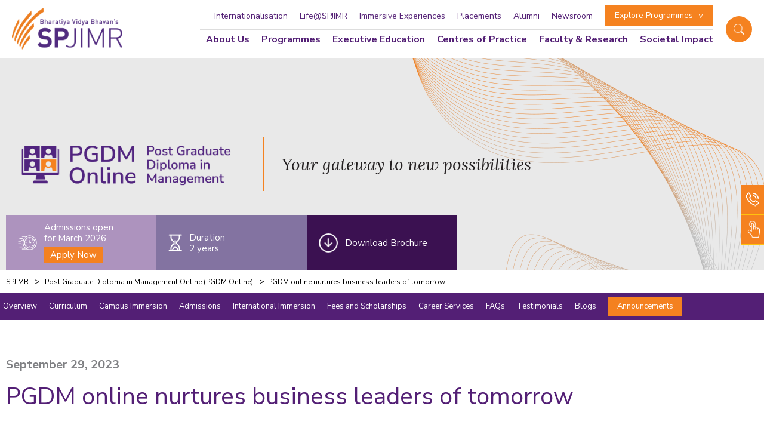

--- FILE ---
content_type: text/html; charset=UTF-8
request_url: https://www.spjimr.org/course/post-graduate-diploma-in-management-online-pgdm-online/pgdm-online-nurtures-business-leaders-of-tomorrow/
body_size: 43785
content:
<!doctype html>
<html lang="en-US" >


<head>



	<meta charset="UTF-8" />
	<link rel="shortcut icon" href="https://www.spjimr.org/wp-content/themes/spjimr/assets/images/favicon.ico" type="image/vnd.microsoft.icon" />
	<meta name="viewport" content="width=device-width, initial-scale=1" />
	<meta name='robots' content='index, follow, max-image-preview:large, max-snippet:-1, max-video-preview:-1' />
<link rel="preload" href="https://www.spjimr.org/wp-content/plugins/rate-my-post/public/css/fonts/ratemypost.ttf" type="font/ttf" as="font" crossorigin="anonymous">
	<!-- This site is optimized with the Yoast SEO plugin v20.0 - https://yoast.com/wordpress/plugins/seo/ -->
	<title>PGDM Online Nurtures Business Leaders Of Tomorrow | SPJIMR</title>
<link crossorigin data-rocket-preconnect href="https://www.youtube.com" rel="preconnect"><link rel="preload" data-rocket-preload as="image" href="https://www.spjimr.org/wp-content/themes/spjimr/assets/images/line-img.png" fetchpriority="high">
	<meta name="description" content="The top B-school in India - SPJIMR, explains how its PGDM Online nurtures the business leaders of tomorrow." />
	<link rel="canonical" href="https://www.spjimr.org/course/post-graduate-diploma-in-management-online-pgdm-online/pgdm-online-nurtures-business-leaders-of-tomorrow/" />
	<meta property="og:locale" content="en_US" />
	<meta property="og:type" content="article" />
	<meta property="og:title" content="PGDM Online Nurtures Business Leaders Of Tomorrow | SPJIMR" />
	<meta property="og:description" content="The top B-school in India - SPJIMR, explains how its PGDM Online nurtures the business leaders of tomorrow." />
	<meta property="og:url" content="https://www.spjimr.org/course/post-graduate-diploma-in-management-online-pgdm-online/pgdm-online-nurtures-business-leaders-of-tomorrow/" />
	<meta property="og:site_name" content="S P Jain Institute of Management and Research (SPJIMR)" />
	<meta property="article:publisher" content="https://www.facebook.com/SPJIMR/" />
	<meta property="article:modified_time" content="2026-01-08T12:01:18+00:00" />
	<meta property="og:image" content="https://www.spjimr.org/wp-content/uploads/2025/05/standard-purple-wall-1280.webp" />
	<meta property="og:image:width" content="1280" />
	<meta property="og:image:height" content="720" />
	<meta property="og:image:type" content="image/jpeg" />
	<meta name="twitter:card" content="summary_large_image" />
	<meta name="twitter:site" content="@SPJIMR" />
	<!-- Optimized with WP Meteor v3.4.16 - https://wordpress.org/plugins/wp-meteor/ --><script data-wpmeteor-nooptimize="true" >var _wpmeteor={"exclude":true,"gdpr":true,"rdelay":86400000,"preload":true,"v":"3.4.16","rest_url":"https:\/\/www.spjimr.org\/wp-json\/"};(()=>{try{new MutationObserver(function(){}),new Promise(function(){}),Object.assign({},{}),document.fonts.ready.then(function(){})}catch{s="wpmeteordisable=1",i=document.location.href,i.match(/[?&]wpmeteordisable/)||(o="",i.indexOf("?")==-1?i.indexOf("#")==-1?o=i+"?"+s:o=i.replace("#","?"+s+"#"):i.indexOf("#")==-1?o=i+"&"+s:o=i.replace("#","&"+s+"#"),document.location.href=o)}var s,i,o;})();

</script><script data-wpmeteor-nooptimize="true" >(()=>{var v="addEventListener",ue="removeEventListener",p="getAttribute",L="setAttribute",pe="removeAttribute",N="hasAttribute",St="querySelector",F=St+"All",U="appendChild",Q="removeChild",fe="createElement",T="tagName",Ae="getOwnPropertyDescriptor",y="prototype",W="__lookupGetter__",Ee="__lookupSetter__",m="DOMContentLoaded",f="load",B="pageshow",me="error";var d=window,c=document,Te=c.documentElement;var $=console.error;var Ke=!0,X=class{constructor(){this.known=[]}init(){let t,n,s=(r,a)=>{if(Ke&&r&&r.fn&&!r.__wpmeteor){let o=function(i){return i===r?this:(c[v](m,l=>{i.call(c,r,l,"jQueryMock")}),this)};this.known.push([r,r.fn.ready,r.fn.init?.prototype?.ready]),r.fn.ready=o,r.fn.init?.prototype?.ready&&(r.fn.init.prototype.ready=o),r.__wpmeteor=!0}return r};window.jQuery||window.$,Object.defineProperty(window,"jQuery",{get(){return t},set(r){t=s(r,"jQuery")},configurable:!0}),Object.defineProperty(window,"$",{get(){return n},set(r){n=s(r,"$")},configurable:!0})}unmock(){this.known.forEach(([t,n,s])=>{t.fn.ready=n,t.fn.init?.prototype?.ready&&s&&(t.fn.init.prototype.ready=s)}),Ke=!1}};var ge="fpo:first-interaction",he="fpo:replay-captured-events";var Je="fpo:element-loaded",Se="fpo:images-loaded",M="fpo:the-end";var Z="click",V=window,Qe=V.addEventListener.bind(V),Xe=V.removeEventListener.bind(V),Ge="removeAttribute",ve="getAttribute",Gt="setAttribute",Ne=["touchstart","touchmove","touchend","touchcancel","keydown","wheel"],Ze=["mouseover","mouseout",Z],Nt=["touchstart","touchend","touchcancel","mouseover","mouseout",Z],R="data-wpmeteor-";var Ue="dispatchEvent",je=e=>{let t=new MouseEvent(Z,{view:e.view,bubbles:!0,cancelable:!0});return Object.defineProperty(t,"target",{writable:!1,value:e.target}),t},Be=class{static capture(){let t=!1,[,n,s]=`${window.Promise}`.split(/[\s[(){]+/s);if(V["__"+s+n])return;let r=[],a=o=>{if(o.target&&Ue in o.target){if(!o.isTrusted)return;if(o.cancelable&&!Ne.includes(o.type))try{o.preventDefault()}catch{}o.stopImmediatePropagation(),o.type===Z?r.push(je(o)):Nt.includes(o.type)&&r.push(o),o.target[Gt](R+o.type,!0),t||(t=!0,V[Ue](new CustomEvent(ge)))}};V.addEventListener(he,()=>{Ze.forEach(l=>Xe(l,a,{passive:!1,capture:!0})),Ne.forEach(l=>Xe(l,a,{passive:!0,capture:!0}));let o;for(;o=r.shift();){var i=o.target;i[ve](R+"touchstart")&&i[ve](R+"touchend")&&!i[ve](R+Z)?(i[ve](R+"touchmove")||r.push(je(o)),i[Ge](R+"touchstart"),i[Ge](R+"touchend")):i[Ge](R+o.type),i[Ue](o)}}),Ze.forEach(o=>Qe(o,a,{passive:!1,capture:!0})),Ne.forEach(o=>Qe(o,a,{passive:!0,capture:!0}))}};var et=Be;var j=class{constructor(){this.l=[]}emit(t,n=null){this.l[t]&&this.l[t].forEach(s=>s(n))}on(t,n){this.l[t]||=[],this.l[t].push(n)}off(t,n){this.l[t]=(this.l[t]||[]).filter(s=>s!==n)}};var D=new j;var ye=c[fe]("span");ye[L]("id","elementor-device-mode");ye[L]("class","elementor-screen-only");var Ut=!1,tt=()=>(Ut||c.body[U](ye),getComputedStyle(ye,":after").content.replace(/"/g,""));var rt=e=>e[p]("class")||"",nt=(e,t)=>e[L]("class",t),st=()=>{d[v](f,function(){let e=tt(),t=Math.max(Te.clientWidth||0,d.innerWidth||0),n=Math.max(Te.clientHeight||0,d.innerHeight||0),s=["_animation_"+e,"animation_"+e,"_animation","_animation","animation"];Array.from(c[F](".elementor-invisible")).forEach(r=>{let a=r.getBoundingClientRect();if(a.top+d.scrollY<=n&&a.left+d.scrollX<t)try{let i=JSON.parse(r[p]("data-settings"));if(i.trigger_source)return;let l=i._animation_delay||i.animation_delay||0,u,E;for(var o=0;o<s.length;o++)if(i[s[o]]){E=s[o],u=i[E];break}if(u){let q=rt(r),J=u==="none"?q:q+" animated "+u,At=setTimeout(()=>{nt(r,J.replace(/\belementor-invisible\b/,"")),s.forEach(Tt=>delete i[Tt]),r[L]("data-settings",JSON.stringify(i))},l);D.on("fi",()=>{clearTimeout(At),nt(r,rt(r).replace(new RegExp("\b"+u+"\b"),""))})}}catch(i){console.error(i)}})})};var ot="data-in-mega_smartmenus",it=()=>{let e=c[fe]("div");e.innerHTML='<span class="sub-arrow --wp-meteor"><i class="fa" aria-hidden="true"></i></span>';let t=e.firstChild,n=s=>{let r=[];for(;s=s.previousElementSibling;)r.push(s);return r};c[v](m,function(){Array.from(c[F](".pp-advanced-menu ul")).forEach(s=>{if(s[p](ot))return;(s[p]("class")||"").match(/\bmega-menu\b/)&&s[F]("ul").forEach(o=>{o[L](ot,!0)});let r=n(s),a=r.filter(o=>o).filter(o=>o[T]==="A").pop();if(a||(a=r.map(o=>Array.from(o[F]("a"))).filter(o=>o).flat().pop()),a){let o=t.cloneNode(!0);a[U](o),new MutationObserver(l=>{l.forEach(({addedNodes:u})=>{u.forEach(E=>{if(E.nodeType===1&&E[T]==="SPAN")try{a[Q](o)}catch{}})})}).observe(a,{childList:!0})}})})};var w="readystatechange",A="message";var Y="SCRIPT",g="data-wpmeteor-",b=Object.defineProperty,Ve=Object.defineProperties,P="javascript/blocked",Pe=/^\s*(application|text)\/javascript|module\s*$/i,mt="requestAnimationFrame",gt="requestIdleCallback",ie="setTimeout",Ie="__dynamic",I=d.constructor.name+"::",ce=c.constructor.name+"::",ht=function(e,t){t=t||d;for(var n=0;n<this.length;n++)e.call(t,this[n],n,this)};"NodeList"in d&&!NodeList[y].forEach&&(NodeList[y].forEach=ht);"HTMLCollection"in d&&!HTMLCollection[y].forEach&&(HTMLCollection[y].forEach=ht);_wpmeteor["elementor-animations"]&&st(),_wpmeteor["elementor-pp"]&&it();var _e=[],Le=[],ee=[],se=!1,k=[],h={},He=!1,Bt=0,H=c.visibilityState==="visible"?d[mt]:d[ie],vt=d[gt]||H;c[v]("visibilitychange",()=>{H=c.visibilityState==="visible"?d[mt]:d[ie],vt=d[gt]||H});var C=d[ie],De,z=["src","type"],x=Object,te="definePropert";x[te+"y"]=(e,t,n)=>{if(e===d&&["jQuery","onload"].indexOf(t)>=0||(e===c||e===c.body)&&["readyState","write","writeln","on"+w].indexOf(t)>=0)return["on"+w,"on"+f].indexOf(t)&&n.set&&(h["on"+w]=h["on"+w]||[],h["on"+w].push(n.set)),e;if(e instanceof HTMLScriptElement&&z.indexOf(t)>=0){if(!e[t+"__def"]){let s=x[Ae](e,t);b(e,t,{set(r){return e[t+"__set"]?e[t+"__set"].call(e,r):s.set.call(e,r)},get(){return e[t+"__get"]?e[t+"__get"].call(e):s.get.call(e)}}),e[t+"__def"]=!0}return n.get&&(e[t+"__get"]=n.get),n.set&&(e[t+"__set"]=n.set),e}return b(e,t,n)};x[te+"ies"]=(e,t)=>{for(let n in t)x[te+"y"](e,n,t[n]);for(let n of x.getOwnPropertySymbols(t))x[te+"y"](e,n,t[n]);return e};var qe=EventTarget[y][v],yt=EventTarget[y][ue],ae=qe.bind(c),Ct=yt.bind(c),G=qe.bind(d),_t=yt.bind(d),Lt=Document[y].createElement,le=Lt.bind(c),de=c.__proto__[W]("readyState").bind(c),ct="loading";b(c,"readyState",{get(){return ct},set(e){return ct=e}});var at=e=>k.filter(([t,,n],s)=>{if(!(e.indexOf(t.type)<0)){n||(n=t.target);try{let r=n.constructor.name+"::"+t.type;for(let a=0;a<h[r].length;a++)if(h[r][a]){let o=r+"::"+s+"::"+a;if(!xe[o])return!0}}catch{}}}).length,oe,xe={},K=e=>{k.forEach(([t,n,s],r)=>{if(!(e.indexOf(t.type)<0)){s||(s=t.target);try{let a=s.constructor.name+"::"+t.type;if((h[a]||[]).length)for(let o=0;o<h[a].length;o++){let i=h[a][o];if(i){let l=a+"::"+r+"::"+o;if(!xe[l]){xe[l]=!0,c.readyState=n,oe=a;try{Bt++,!i[y]||i[y].constructor===i?i.bind(s)(t):i(t)}catch(u){$(u,i)}oe=null}}}}catch(a){$(a)}}})};ae(m,e=>{k.push([new e.constructor(m,e),de(),c])});ae(w,e=>{k.push([new e.constructor(w,e),de(),c])});G(m,e=>{k.push([new e.constructor(m,e),de(),d])});G(f,e=>{He=!0,k.push([new e.constructor(f,e),de(),d]),O||K([m,w,A,f,B])});G(B,e=>{k.push([new e.constructor(B,e),de(),d]),O||K([m,w,A,f,B])});var wt=e=>{k.push([e,c.readyState,d])},Ot=d[W]("onmessage"),Rt=d[Ee]("onmessage"),Pt=()=>{_t(A,wt),(h[I+"message"]||[]).forEach(e=>{G(A,e)}),b(d,"onmessage",{get:Ot,set:Rt})};G(A,wt);var Dt=new X;Dt.init();var Fe=()=>{!O&&!se&&(O=!0,c.readyState="loading",H($e),H(S)),He||G(f,()=>{Fe()})};G(ge,()=>{Fe()});D.on(Se,()=>{Fe()});_wpmeteor.rdelay>=0&&et.capture();var re=[-1],Ce=e=>{re=re.filter(t=>t!==e.target),re.length||C(D.emit.bind(D,M))};var O=!1,S=()=>{let e=_e.shift();if(e)e[p](g+"src")?e[N]("async")||e[Ie]?(e.isConnected&&(re.push(e),setTimeout(Ce,1e3,{target:e})),Oe(e,Ce),C(S)):Oe(e,C.bind(null,S)):(e.origtype==P&&Oe(e),C(S));else if(Le.length)_e.push(...Le),Le.length=0,C(S);else if(at([m,w,A]))K([m,w,A]),C(S);else if(He)if(at([f,B,A]))K([f,B,A]),C(S);else if(re.length>1)vt(S);else if(ee.length)_e.push(...ee),ee.length=0,C(S);else{if(d.RocketLazyLoadScripts)try{RocketLazyLoadScripts.run()}catch(t){$(t)}c.readyState="complete",Pt(),Dt.unmock(),O=!1,se=!0,d[ie](()=>Ce({target:-1}))}else O=!1},xt=e=>{let t=le(Y),n=e.attributes;for(var s=n.length-1;s>=0;s--)n[s].name.startsWith(g)||t[L](n[s].name,n[s].value);let r=e[p](g+"type");r?t.type=r:t.type="text/javascript",(e.textContent||"").match(/^\s*class RocketLazyLoadScripts/)?t.textContent=e.textContent.replace(/^\s*class\s*RocketLazyLoadScripts/,"window.RocketLazyLoadScripts=class").replace("RocketLazyLoadScripts.run();",""):t.textContent=e.textContent;for(let a of["onload","onerror","onreadystatechange"])e[a]&&(t[a]=e[a]);return t},Oe=(e,t)=>{let n=e[p](g+"src");if(n){let s=qe.bind(e);e.isConnected&&t&&(s(f,t),s(me,t)),e.origtype=e[p](g+"type")||"text/javascript",e.origsrc=n,(!e.isConnected||e[N]("nomodule")||e.type&&!Pe.test(e.type))&&t&&t(new Event(f,{target:e}))}else e.origtype===P?(e.origtype=e[p](g+"type")||"text/javascript",e[pe]("integrity"),e.textContent=e.textContent+`
`):t&&t(new Event(f,{target:e}))},We=(e,t)=>{let n=(h[e]||[]).indexOf(t);if(n>=0)return h[e][n]=void 0,!0},lt=(e,t,...n)=>{if("HTMLDocument::"+m==oe&&e===m&&!t.toString().match(/jQueryMock/)){D.on(M,c[v].bind(c,e,t,...n));return}if(t&&(e===m||e===w)){let s=ce+e;h[s]=h[s]||[],h[s].push(t),se&&K([e]);return}return ae(e,t,...n)},dt=(e,t,...n)=>{if(e===m){let s=ce+e;We(s,t)}return Ct(e,t,...n)};Ve(c,{[v]:{get(){return lt},set(){return lt}},[ue]:{get(){return dt},set(){return dt}}});var ne=c.createDocumentFragment(),$e=()=>{ne.hasChildNodes()&&(c.head[U](ne),ne=c.createDocumentFragment())},ut={},we=e=>{if(e)try{let t=new URL(e,c.location.href),n=t.origin;if(n&&!ut[n]&&c.location.host!==t.host){let s=le("link");s.rel="preconnect",s.href=n,ne[U](s),ut[n]=!0,O&&H($e)}}catch{}},be={},kt=(e,t,n,s)=>{let r=le("link");r.rel=t?"modulepre"+f:"pre"+f,r.as="script",n&&r[L]("crossorigin",n),s&&r[L]("integrity",s);try{e=new URL(e,c.location.href).href}catch{}r.href=e,ne[U](r),be[e]=!0,O&&H($e)},ke=function(...e){let t=le(...e);if(!e||e[0].toUpperCase()!==Y||!O)return t;let n=t[L].bind(t),s=t[p].bind(t),r=t[pe].bind(t),a=t[N].bind(t),o=t[W]("attributes").bind(t);return z.forEach(i=>{let l=t[W](i).bind(t),u=t[Ee](i).bind(t);x[te+"y"](t,i,{set(E){return i==="type"&&E&&!Pe.test(E)?n(i,E):((i==="src"&&E||i==="type"&&E&&t.origsrc)&&n("type",P),E?n(g+i,E):r(g+i))},get(){let E=t[p](g+i);if(i==="src")try{return new URL(E,c.location.href).href}catch{}return E}}),b(t,"orig"+i,{set(E){return u(E)},get(){return l()}})}),t[L]=function(i,l){if(z.includes(i))return i==="type"&&l&&!Pe.test(l)?n(i,l):((i==="src"&&l||i==="type"&&l&&t.origsrc)&&n("type",P),l?n(g+i,l):r(g+i));n(i,l)},t[p]=function(i){let l=z.indexOf(i)>=0?s(g+i):s(i);if(i==="src")try{return new URL(l,c.location.href).href}catch{}return l},t[N]=function(i){return z.indexOf(i)>=0?a(g+i):a(i)},b(t,"attributes",{get(){return[...o()].filter(l=>l.name!=="type").map(l=>({name:l.name.match(new RegExp(g))?l.name.replace(g,""):l.name,value:l.value}))}}),t[Ie]=!0,t};Object.defineProperty(Document[y],"createElement",{set(e){e!==ke&&(De=e)},get(){return De||ke}});var Re=new Set,ze=new MutationObserver(e=>{e.forEach(({removedNodes:t,addedNodes:n,target:s})=>{t.forEach(r=>{r.nodeType===1&&Y===r[T]&&"origtype"in r&&Re.delete(r)}),n.forEach(r=>{if(r.nodeType===1)if(Y===r[T]){if("origtype"in r){if(r.origtype!==P)return}else if(r[p]("type")!==P)return;"origtype"in r||z.forEach(o=>{let i=r[W](o).bind(r),l=r[Ee](o).bind(r);b(r,"orig"+o,{set(u){return l(u)},get(){return i()}})});let a=r[p](g+"src");if(Re.has(r)&&$("Inserted twice",r),r.parentNode){Re.add(r);let o=r[p](g+"type");(a||"").match(/\/gtm.js\?/)||r[N]("async")||r[Ie]?(ee.push(r),we(a)):r[N]("defer")||o==="module"?(Le.push(r),we(a)):(a&&!r[N]("nomodule")&&!be[a]&&kt(a,o==="module",r[N]("crossorigin")&&r[p]("crossorigin"),r[p]("integrity")),_e.push(r))}else r[v](f,o=>o.target.parentNode[Q](o.target)),r[v](me,o=>o.target.parentNode[Q](o.target)),s[U](r)}else r[T]==="LINK"&&r[p]("as")==="script"&&(be[r[p]("href")]=!0)})})}),bt={childList:!0,subtree:!0};ze.observe(c.documentElement,bt);var Mt=HTMLElement[y].attachShadow;HTMLElement[y].attachShadow=function(e){let t=Mt.call(this,e);return e.mode==="open"&&ze.observe(t,bt),t};(()=>{let e=x[Ae](HTMLIFrameElement[y],"src");b(HTMLIFrameElement[y],"src",{get(){return this.dataset.fpoSrc?this.dataset.fpoSrc:e.get.call(this)},set(t){delete this.dataset.fpoSrc,e.set.call(this,t)}})})();D.on(M,()=>{(!De||De===ke)&&(Document[y].createElement=Lt,ze.disconnect()),dispatchEvent(new CustomEvent(he)),dispatchEvent(new CustomEvent(M))});var Me=e=>{let t,n;!c.currentScript||!c.currentScript.parentNode?(t=c.body,n=t.lastChild):(n=c.currentScript,t=n.parentNode);try{let s=le("div");s.innerHTML=e,Array.from(s.childNodes).forEach(r=>{r.nodeName===Y?t.insertBefore(xt(r),n):t.insertBefore(r,n)})}catch(s){$(s)}},pt=e=>Me(e+`
`);Ve(c,{write:{get(){return Me},set(e){return Me=e}},writeln:{get(){return pt},set(e){return pt=e}}});var ft=(e,t,...n)=>{if(I+m==oe&&e===m&&!t.toString().match(/jQueryMock/)){D.on(M,d[v].bind(d,e,t,...n));return}if(I+f==oe&&e===f){D.on(M,d[v].bind(d,e,t,...n));return}if(t&&(e===f||e===B||e===m||e===A&&!se)){let s=e===m?ce+e:I+e;h[s]=h[s]||[],h[s].push(t),se&&K([e]);return}return G(e,t,...n)},Et=(e,t,...n)=>{if(e===f||e===m||e===B){let s=e===m?ce+e:I+e;We(s,t)}return _t(e,t,...n)};Ve(d,{[v]:{get(){return ft},set(){return ft}},[ue]:{get(){return Et},set(){return Et}}});var Ye=e=>{let t;return{get(){return t},set(n){return t&&We(e,n),h[e]=h[e]||[],h[e].push(n),t=n}}};G(Je,e=>{let{target:t,event:n}=e.detail,s=t===d?c.body:t,r=s[p](g+"on"+n.type);s[pe](g+"on"+n.type);try{let a=new Function("event",r);t===d?d[v](f,a.bind(t,n)):a.call(t,n)}catch(a){console.err(a)}});{let e=Ye(I+f);b(d,"onload",e),ae(m,()=>{b(c.body,"onload",e)})}b(c,"onreadystatechange",Ye(ce+w));b(d,"onmessage",Ye(I+A));(()=>{let e=d.innerHeight,t=d.innerWidth,n=r=>{let o={"4g":1250,"3g":2500,"2g":2500}[(navigator.connection||{}).effectiveType]||0,i=r.getBoundingClientRect(),l={top:-1*e-o,left:-1*t-o,bottom:e+o,right:t+o};return!(i.left>=l.right||i.right<=l.left||i.top>=l.bottom||i.bottom<=l.top)},s=(r=!0)=>{let a=1,o=-1,i={},l=()=>{o++,--a||d[ie](D.emit.bind(D,Se),_wpmeteor.rdelay)};Array.from(c.getElementsByTagName("*")).forEach(u=>{let E,q,J;if(u[T]==="IMG"){let _=u.currentSrc||u.src;_&&!i[_]&&!_.match(/^data:/i)&&((u.loading||"").toLowerCase()!=="lazy"||n(u))&&(E=_)}else if(u[T]===Y)we(u[p](g+"src"));else if(u[T]==="LINK"&&u[p]("as")==="script"&&["pre"+f,"modulepre"+f].indexOf(u[p]("rel"))>=0)be[u[p]("href")]=!0;else if((q=d.getComputedStyle(u))&&(J=(q.backgroundImage||"").match(/^url\s*\((.*?)\)/i))&&(J||[]).length){let _=J[0].slice(4,-1).replace(/"/g,"");!i[_]&&!_.match(/^data:/i)&&(E=_)}if(E){i[E]=!0;let _=new Image;r&&(a++,_[v](f,l),_[v](me,l)),_.src=E}}),c.fonts.ready.then(()=>{l()})};_wpmeteor.rdelay===0?ae(m,s):G(f,s)})();})();
//1.0.42

</script><script type="application/ld+json" class="yoast-schema-graph">{"@context":"https://schema.org","@graph":[{"@type":"WebPage","@id":"https://www.spjimr.org/course/post-graduate-diploma-in-management-online-pgdm-online/pgdm-online-nurtures-business-leaders-of-tomorrow/","url":"https://www.spjimr.org/course/post-graduate-diploma-in-management-online-pgdm-online/pgdm-online-nurtures-business-leaders-of-tomorrow/","name":"PGDM Online Nurtures Business Leaders Of Tomorrow | SPJIMR","isPartOf":{"@id":"https://www.spjimr.org/#website"},"datePublished":"2023-09-29T09:01:59+00:00","dateModified":"2026-01-08T12:01:18+00:00","description":"The top B-school in India - SPJIMR, explains how its PGDM Online nurtures the business leaders of tomorrow.","breadcrumb":{"@id":"https://www.spjimr.org/course/post-graduate-diploma-in-management-online-pgdm-online/pgdm-online-nurtures-business-leaders-of-tomorrow/#breadcrumb"},"inLanguage":"en-US","potentialAction":[{"@type":"ReadAction","target":["https://www.spjimr.org/course/post-graduate-diploma-in-management-online-pgdm-online/pgdm-online-nurtures-business-leaders-of-tomorrow/"]}]},{"@type":"BreadcrumbList","@id":"https://www.spjimr.org/course/post-graduate-diploma-in-management-online-pgdm-online/pgdm-online-nurtures-business-leaders-of-tomorrow/#breadcrumb","itemListElement":[{"@type":"ListItem","position":1,"name":"Home","item":"https://www.spjimr.org/"},{"@type":"ListItem","position":2,"name":"Post Graduate Diploma in Management Online (PGDM Online)","item":"https://www.spjimr.org/course/post-graduate-diploma-in-management-online-pgdm-online/"},{"@type":"ListItem","position":3,"name":"PGDM online nurtures business leaders of tomorrow"}]},{"@type":"WebSite","@id":"https://www.spjimr.org/#website","url":"https://www.spjimr.org/","name":"S P Jain Institute of Management and Research (SPJIMR)","description":"","publisher":{"@id":"https://www.spjimr.org/#organization"},"potentialAction":[{"@type":"SearchAction","target":{"@type":"EntryPoint","urlTemplate":"https://www.spjimr.org/?s={search_term_string}"},"query-input":"required name=search_term_string"}],"inLanguage":"en-US"},{"@type":"Organization","@id":"https://www.spjimr.org/#organization","name":"S. P. Jain Institute of Management & Research","alternateName":"SPJIMR","url":"https://www.spjimr.org/","logo":{"@type":"ImageObject","inLanguage":"en-US","@id":"https://www.spjimr.org/#/schema/logo/image/","url":"https://www.spjimr.org/wp-content/uploads/2023/08/220428-SPJIMR-Positive-Identity-CMYK.png","contentUrl":"https://www.spjimr.org/wp-content/uploads/2023/08/220428-SPJIMR-Positive-Identity-CMYK.png","width":2577,"height":1216,"caption":"S. P. Jain Institute of Management & Research"},"image":{"@id":"https://www.spjimr.org/#/schema/logo/image/"},"sameAs":["https://www.instagram.com/spjimr_mumbai/","https://www.youtube.com/c/SPJIMRMumbai_Official","https://www.linkedin.com/school/spjimr/","https://en.wikipedia.org/wiki/S._P._Jain_Institute_of_Management_and_Research","https://www.quora.com/profile/SPJIMR-11","https://www.facebook.com/SPJIMR/","https://twitter.com/SPJIMR"]}]}</script>
	<!-- / Yoast SEO plugin. -->


<link rel='dns-prefetch' href='//maxcdn.bootstrapcdn.com' />

<link rel="alternate" type="application/rss+xml" title="S P Jain Institute of Management and Research (SPJIMR) &raquo; Feed" href="https://www.spjimr.org/feed/" />
<link rel="alternate" type="application/rss+xml" title="S P Jain Institute of Management and Research (SPJIMR) &raquo; Comments Feed" href="https://www.spjimr.org/comments/feed/" />
<link rel="alternate" title="oEmbed (JSON)" type="application/json+oembed" href="https://www.spjimr.org/wp-json/oembed/1.0/embed?url=https%3A%2F%2Fwww.spjimr.org%2Fcourse%2Fpost-graduate-diploma-in-management-online-pgdm-online%2Fpgdm-online-nurtures-business-leaders-of-tomorrow%2F" />
<link rel="alternate" title="oEmbed (XML)" type="text/xml+oembed" href="https://www.spjimr.org/wp-json/oembed/1.0/embed?url=https%3A%2F%2Fwww.spjimr.org%2Fcourse%2Fpost-graduate-diploma-in-management-online-pgdm-online%2Fpgdm-online-nurtures-business-leaders-of-tomorrow%2F&#038;format=xml" />
<style id='wp-img-auto-sizes-contain-inline-css'>
img:is([sizes=auto i],[sizes^="auto," i]){contain-intrinsic-size:3000px 1500px}
/*# sourceURL=wp-img-auto-sizes-contain-inline-css */
</style>
<link data-minify="1" rel='stylesheet' id='dashicons-css' href='https://www.spjimr.org/wp-content/cache/min/1/wp-includes/css/dashicons.min.css?ver=1768999296' media='all' />
<link rel='stylesheet' id='post-views-counter-frontend-css' href='https://www.spjimr.org/wp-content/plugins/post-views-counter/css/frontend.min.css?ver=1.5.8' media='all' />
<link rel='stylesheet' id='sbi_styles-css' href='https://www.spjimr.org/wp-content/plugins/instagram-feed/css/sbi-styles.min.css?ver=6.1.5' media='all' />
<style id='wp-emoji-styles-inline-css'>

	img.wp-smiley, img.emoji {
		display: inline !important;
		border: none !important;
		box-shadow: none !important;
		height: 1em !important;
		width: 1em !important;
		margin: 0 0.07em !important;
		vertical-align: -0.1em !important;
		background: none !important;
		padding: 0 !important;
	}
/*# sourceURL=wp-emoji-styles-inline-css */
</style>
<style id='wp-block-library-inline-css'>
:root{--wp-block-synced-color:#7a00df;--wp-block-synced-color--rgb:122,0,223;--wp-bound-block-color:var(--wp-block-synced-color);--wp-editor-canvas-background:#ddd;--wp-admin-theme-color:#007cba;--wp-admin-theme-color--rgb:0,124,186;--wp-admin-theme-color-darker-10:#006ba1;--wp-admin-theme-color-darker-10--rgb:0,107,160.5;--wp-admin-theme-color-darker-20:#005a87;--wp-admin-theme-color-darker-20--rgb:0,90,135;--wp-admin-border-width-focus:2px}@media (min-resolution:192dpi){:root{--wp-admin-border-width-focus:1.5px}}.wp-element-button{cursor:pointer}:root .has-very-light-gray-background-color{background-color:#eee}:root .has-very-dark-gray-background-color{background-color:#313131}:root .has-very-light-gray-color{color:#eee}:root .has-very-dark-gray-color{color:#313131}:root .has-vivid-green-cyan-to-vivid-cyan-blue-gradient-background{background:linear-gradient(135deg,#00d084,#0693e3)}:root .has-purple-crush-gradient-background{background:linear-gradient(135deg,#34e2e4,#4721fb 50%,#ab1dfe)}:root .has-hazy-dawn-gradient-background{background:linear-gradient(135deg,#faaca8,#dad0ec)}:root .has-subdued-olive-gradient-background{background:linear-gradient(135deg,#fafae1,#67a671)}:root .has-atomic-cream-gradient-background{background:linear-gradient(135deg,#fdd79a,#004a59)}:root .has-nightshade-gradient-background{background:linear-gradient(135deg,#330968,#31cdcf)}:root .has-midnight-gradient-background{background:linear-gradient(135deg,#020381,#2874fc)}:root{--wp--preset--font-size--normal:16px;--wp--preset--font-size--huge:42px}.has-regular-font-size{font-size:1em}.has-larger-font-size{font-size:2.625em}.has-normal-font-size{font-size:var(--wp--preset--font-size--normal)}.has-huge-font-size{font-size:var(--wp--preset--font-size--huge)}.has-text-align-center{text-align:center}.has-text-align-left{text-align:left}.has-text-align-right{text-align:right}.has-fit-text{white-space:nowrap!important}#end-resizable-editor-section{display:none}.aligncenter{clear:both}.items-justified-left{justify-content:flex-start}.items-justified-center{justify-content:center}.items-justified-right{justify-content:flex-end}.items-justified-space-between{justify-content:space-between}.screen-reader-text{border:0;clip-path:inset(50%);height:1px;margin:-1px;overflow:hidden;padding:0;position:absolute;width:1px;word-wrap:normal!important}.screen-reader-text:focus{background-color:#ddd;clip-path:none;color:#444;display:block;font-size:1em;height:auto;left:5px;line-height:normal;padding:15px 23px 14px;text-decoration:none;top:5px;width:auto;z-index:100000}html :where(.has-border-color){border-style:solid}html :where([style*=border-top-color]){border-top-style:solid}html :where([style*=border-right-color]){border-right-style:solid}html :where([style*=border-bottom-color]){border-bottom-style:solid}html :where([style*=border-left-color]){border-left-style:solid}html :where([style*=border-width]){border-style:solid}html :where([style*=border-top-width]){border-top-style:solid}html :where([style*=border-right-width]){border-right-style:solid}html :where([style*=border-bottom-width]){border-bottom-style:solid}html :where([style*=border-left-width]){border-left-style:solid}html :where(img[class*=wp-image-]){height:auto;max-width:100%}:where(figure){margin:0 0 1em}html :where(.is-position-sticky){--wp-admin--admin-bar--position-offset:var(--wp-admin--admin-bar--height,0px)}@media screen and (max-width:600px){html :where(.is-position-sticky){--wp-admin--admin-bar--position-offset:0px}}

/*# sourceURL=wp-block-library-inline-css */
</style><style id='global-styles-inline-css'>
:root{--wp--preset--aspect-ratio--square: 1;--wp--preset--aspect-ratio--4-3: 4/3;--wp--preset--aspect-ratio--3-4: 3/4;--wp--preset--aspect-ratio--3-2: 3/2;--wp--preset--aspect-ratio--2-3: 2/3;--wp--preset--aspect-ratio--16-9: 16/9;--wp--preset--aspect-ratio--9-16: 9/16;--wp--preset--color--black: #000000;--wp--preset--color--cyan-bluish-gray: #abb8c3;--wp--preset--color--white: #FFFFFF;--wp--preset--color--pale-pink: #f78da7;--wp--preset--color--vivid-red: #cf2e2e;--wp--preset--color--luminous-vivid-orange: #ff6900;--wp--preset--color--luminous-vivid-amber: #fcb900;--wp--preset--color--light-green-cyan: #7bdcb5;--wp--preset--color--vivid-green-cyan: #00d084;--wp--preset--color--pale-cyan-blue: #8ed1fc;--wp--preset--color--vivid-cyan-blue: #0693e3;--wp--preset--color--vivid-purple: #9b51e0;--wp--preset--color--dark-gray: #28303D;--wp--preset--color--gray: #39414D;--wp--preset--color--green: #D1E4DD;--wp--preset--color--blue: #D1DFE4;--wp--preset--color--purple: #D1D1E4;--wp--preset--color--red: #E4D1D1;--wp--preset--color--orange: #E4DAD1;--wp--preset--color--yellow: #EEEADD;--wp--preset--gradient--vivid-cyan-blue-to-vivid-purple: linear-gradient(135deg,rgb(6,147,227) 0%,rgb(155,81,224) 100%);--wp--preset--gradient--light-green-cyan-to-vivid-green-cyan: linear-gradient(135deg,rgb(122,220,180) 0%,rgb(0,208,130) 100%);--wp--preset--gradient--luminous-vivid-amber-to-luminous-vivid-orange: linear-gradient(135deg,rgb(252,185,0) 0%,rgb(255,105,0) 100%);--wp--preset--gradient--luminous-vivid-orange-to-vivid-red: linear-gradient(135deg,rgb(255,105,0) 0%,rgb(207,46,46) 100%);--wp--preset--gradient--very-light-gray-to-cyan-bluish-gray: linear-gradient(135deg,rgb(238,238,238) 0%,rgb(169,184,195) 100%);--wp--preset--gradient--cool-to-warm-spectrum: linear-gradient(135deg,rgb(74,234,220) 0%,rgb(151,120,209) 20%,rgb(207,42,186) 40%,rgb(238,44,130) 60%,rgb(251,105,98) 80%,rgb(254,248,76) 100%);--wp--preset--gradient--blush-light-purple: linear-gradient(135deg,rgb(255,206,236) 0%,rgb(152,150,240) 100%);--wp--preset--gradient--blush-bordeaux: linear-gradient(135deg,rgb(254,205,165) 0%,rgb(254,45,45) 50%,rgb(107,0,62) 100%);--wp--preset--gradient--luminous-dusk: linear-gradient(135deg,rgb(255,203,112) 0%,rgb(199,81,192) 50%,rgb(65,88,208) 100%);--wp--preset--gradient--pale-ocean: linear-gradient(135deg,rgb(255,245,203) 0%,rgb(182,227,212) 50%,rgb(51,167,181) 100%);--wp--preset--gradient--electric-grass: linear-gradient(135deg,rgb(202,248,128) 0%,rgb(113,206,126) 100%);--wp--preset--gradient--midnight: linear-gradient(135deg,rgb(2,3,129) 0%,rgb(40,116,252) 100%);--wp--preset--gradient--purple-to-yellow: linear-gradient(160deg, #D1D1E4 0%, #EEEADD 100%);--wp--preset--gradient--yellow-to-purple: linear-gradient(160deg, #EEEADD 0%, #D1D1E4 100%);--wp--preset--gradient--green-to-yellow: linear-gradient(160deg, #D1E4DD 0%, #EEEADD 100%);--wp--preset--gradient--yellow-to-green: linear-gradient(160deg, #EEEADD 0%, #D1E4DD 100%);--wp--preset--gradient--red-to-yellow: linear-gradient(160deg, #E4D1D1 0%, #EEEADD 100%);--wp--preset--gradient--yellow-to-red: linear-gradient(160deg, #EEEADD 0%, #E4D1D1 100%);--wp--preset--gradient--purple-to-red: linear-gradient(160deg, #D1D1E4 0%, #E4D1D1 100%);--wp--preset--gradient--red-to-purple: linear-gradient(160deg, #E4D1D1 0%, #D1D1E4 100%);--wp--preset--font-size--small: 18px;--wp--preset--font-size--medium: 20px;--wp--preset--font-size--large: 24px;--wp--preset--font-size--x-large: 42px;--wp--preset--font-size--extra-small: 16px;--wp--preset--font-size--normal: 20px;--wp--preset--font-size--extra-large: 40px;--wp--preset--font-size--huge: 96px;--wp--preset--font-size--gigantic: 144px;--wp--preset--spacing--20: 0.44rem;--wp--preset--spacing--30: 0.67rem;--wp--preset--spacing--40: 1rem;--wp--preset--spacing--50: 1.5rem;--wp--preset--spacing--60: 2.25rem;--wp--preset--spacing--70: 3.38rem;--wp--preset--spacing--80: 5.06rem;--wp--preset--shadow--natural: 6px 6px 9px rgba(0, 0, 0, 0.2);--wp--preset--shadow--deep: 12px 12px 50px rgba(0, 0, 0, 0.4);--wp--preset--shadow--sharp: 6px 6px 0px rgba(0, 0, 0, 0.2);--wp--preset--shadow--outlined: 6px 6px 0px -3px rgb(255, 255, 255), 6px 6px rgb(0, 0, 0);--wp--preset--shadow--crisp: 6px 6px 0px rgb(0, 0, 0);}:where(.is-layout-flex){gap: 0.5em;}:where(.is-layout-grid){gap: 0.5em;}body .is-layout-flex{display: flex;}.is-layout-flex{flex-wrap: wrap;align-items: center;}.is-layout-flex > :is(*, div){margin: 0;}body .is-layout-grid{display: grid;}.is-layout-grid > :is(*, div){margin: 0;}:where(.wp-block-columns.is-layout-flex){gap: 2em;}:where(.wp-block-columns.is-layout-grid){gap: 2em;}:where(.wp-block-post-template.is-layout-flex){gap: 1.25em;}:where(.wp-block-post-template.is-layout-grid){gap: 1.25em;}.has-black-color{color: var(--wp--preset--color--black) !important;}.has-cyan-bluish-gray-color{color: var(--wp--preset--color--cyan-bluish-gray) !important;}.has-white-color{color: var(--wp--preset--color--white) !important;}.has-pale-pink-color{color: var(--wp--preset--color--pale-pink) !important;}.has-vivid-red-color{color: var(--wp--preset--color--vivid-red) !important;}.has-luminous-vivid-orange-color{color: var(--wp--preset--color--luminous-vivid-orange) !important;}.has-luminous-vivid-amber-color{color: var(--wp--preset--color--luminous-vivid-amber) !important;}.has-light-green-cyan-color{color: var(--wp--preset--color--light-green-cyan) !important;}.has-vivid-green-cyan-color{color: var(--wp--preset--color--vivid-green-cyan) !important;}.has-pale-cyan-blue-color{color: var(--wp--preset--color--pale-cyan-blue) !important;}.has-vivid-cyan-blue-color{color: var(--wp--preset--color--vivid-cyan-blue) !important;}.has-vivid-purple-color{color: var(--wp--preset--color--vivid-purple) !important;}.has-black-background-color{background-color: var(--wp--preset--color--black) !important;}.has-cyan-bluish-gray-background-color{background-color: var(--wp--preset--color--cyan-bluish-gray) !important;}.has-white-background-color{background-color: var(--wp--preset--color--white) !important;}.has-pale-pink-background-color{background-color: var(--wp--preset--color--pale-pink) !important;}.has-vivid-red-background-color{background-color: var(--wp--preset--color--vivid-red) !important;}.has-luminous-vivid-orange-background-color{background-color: var(--wp--preset--color--luminous-vivid-orange) !important;}.has-luminous-vivid-amber-background-color{background-color: var(--wp--preset--color--luminous-vivid-amber) !important;}.has-light-green-cyan-background-color{background-color: var(--wp--preset--color--light-green-cyan) !important;}.has-vivid-green-cyan-background-color{background-color: var(--wp--preset--color--vivid-green-cyan) !important;}.has-pale-cyan-blue-background-color{background-color: var(--wp--preset--color--pale-cyan-blue) !important;}.has-vivid-cyan-blue-background-color{background-color: var(--wp--preset--color--vivid-cyan-blue) !important;}.has-vivid-purple-background-color{background-color: var(--wp--preset--color--vivid-purple) !important;}.has-black-border-color{border-color: var(--wp--preset--color--black) !important;}.has-cyan-bluish-gray-border-color{border-color: var(--wp--preset--color--cyan-bluish-gray) !important;}.has-white-border-color{border-color: var(--wp--preset--color--white) !important;}.has-pale-pink-border-color{border-color: var(--wp--preset--color--pale-pink) !important;}.has-vivid-red-border-color{border-color: var(--wp--preset--color--vivid-red) !important;}.has-luminous-vivid-orange-border-color{border-color: var(--wp--preset--color--luminous-vivid-orange) !important;}.has-luminous-vivid-amber-border-color{border-color: var(--wp--preset--color--luminous-vivid-amber) !important;}.has-light-green-cyan-border-color{border-color: var(--wp--preset--color--light-green-cyan) !important;}.has-vivid-green-cyan-border-color{border-color: var(--wp--preset--color--vivid-green-cyan) !important;}.has-pale-cyan-blue-border-color{border-color: var(--wp--preset--color--pale-cyan-blue) !important;}.has-vivid-cyan-blue-border-color{border-color: var(--wp--preset--color--vivid-cyan-blue) !important;}.has-vivid-purple-border-color{border-color: var(--wp--preset--color--vivid-purple) !important;}.has-vivid-cyan-blue-to-vivid-purple-gradient-background{background: var(--wp--preset--gradient--vivid-cyan-blue-to-vivid-purple) !important;}.has-light-green-cyan-to-vivid-green-cyan-gradient-background{background: var(--wp--preset--gradient--light-green-cyan-to-vivid-green-cyan) !important;}.has-luminous-vivid-amber-to-luminous-vivid-orange-gradient-background{background: var(--wp--preset--gradient--luminous-vivid-amber-to-luminous-vivid-orange) !important;}.has-luminous-vivid-orange-to-vivid-red-gradient-background{background: var(--wp--preset--gradient--luminous-vivid-orange-to-vivid-red) !important;}.has-very-light-gray-to-cyan-bluish-gray-gradient-background{background: var(--wp--preset--gradient--very-light-gray-to-cyan-bluish-gray) !important;}.has-cool-to-warm-spectrum-gradient-background{background: var(--wp--preset--gradient--cool-to-warm-spectrum) !important;}.has-blush-light-purple-gradient-background{background: var(--wp--preset--gradient--blush-light-purple) !important;}.has-blush-bordeaux-gradient-background{background: var(--wp--preset--gradient--blush-bordeaux) !important;}.has-luminous-dusk-gradient-background{background: var(--wp--preset--gradient--luminous-dusk) !important;}.has-pale-ocean-gradient-background{background: var(--wp--preset--gradient--pale-ocean) !important;}.has-electric-grass-gradient-background{background: var(--wp--preset--gradient--electric-grass) !important;}.has-midnight-gradient-background{background: var(--wp--preset--gradient--midnight) !important;}.has-small-font-size{font-size: var(--wp--preset--font-size--small) !important;}.has-medium-font-size{font-size: var(--wp--preset--font-size--medium) !important;}.has-large-font-size{font-size: var(--wp--preset--font-size--large) !important;}.has-x-large-font-size{font-size: var(--wp--preset--font-size--x-large) !important;}
/*# sourceURL=global-styles-inline-css */
</style>

<style id='classic-theme-styles-inline-css'>
/*! This file is auto-generated */
.wp-block-button__link{color:#fff;background-color:#32373c;border-radius:9999px;box-shadow:none;text-decoration:none;padding:calc(.667em + 2px) calc(1.333em + 2px);font-size:1.125em}.wp-block-file__button{background:#32373c;color:#fff;text-decoration:none}
/*# sourceURL=/wp-includes/css/classic-themes.min.css */
</style>
<link data-minify="1" rel='stylesheet' id='rate-my-post-css' href='https://www.spjimr.org/wp-content/cache/min/1/wp-content/plugins/rate-my-post/public/css/rate-my-post.min.css?ver=1768999296' media='all' />
<style id='rate-my-post-inline-css'>
.rmp-rating-widget .rmp-icon--half-highlight {    background: -webkit-gradient(linear, left top, right top, color-stop(50%, #F3921F), color-stop(50%, #ccc));    background: linear-gradient(to right, #F3921F 50%, #ccc 50%);    -webkit-background-clip: text;    -webkit-text-fill-color: transparent;}.rmp-rating-widget .rmp-icon--full-highlight {  color: #F3921F;}.rmp-rating-widget .rmp-icon--processing-rating {  color: #FF912C;  -webkit-background-clip: initial;  -webkit-text-fill-color: initial;  background: transparent;}@media (hover: hover) {.rmp-rating-widget .rmp-icon--hovered {color: #d37b12;    -webkit-background-clip: initial;    -webkit-text-fill-color: initial;    background: transparent;    -webkit-transition: .1s color ease-in;    transition: .1s color ease-in;}}.rmp-rating-widget .rmp-icon--processing-rating {  color: #FF912C;  -webkit-background-clip: initial;  -webkit-text-fill-color: initial;  background: transparent;}.rmp-rating-widget .rmp-icon--ratings {  font-size: 20px;}
.rmp-rating-widget .rmp-icon--half-highlight {    background: -webkit-gradient(linear, left top, right top, color-stop(50%, #F3921F), color-stop(50%, #ccc));    background: linear-gradient(to right, #F3921F 50%, #ccc 50%);    -webkit-background-clip: text;    -webkit-text-fill-color: transparent;}.rmp-rating-widget .rmp-icon--full-highlight {  color: #F3921F;}.rmp-rating-widget .rmp-icon--processing-rating {  color: #FF912C;  -webkit-background-clip: initial;  -webkit-text-fill-color: initial;  background: transparent;}@media (hover: hover) {.rmp-rating-widget .rmp-icon--hovered {color: #d37b12;    -webkit-background-clip: initial;    -webkit-text-fill-color: initial;    background: transparent;    -webkit-transition: .1s color ease-in;    transition: .1s color ease-in;}}.rmp-rating-widget .rmp-icon--processing-rating {  color: #FF912C;  -webkit-background-clip: initial;  -webkit-text-fill-color: initial;  background: transparent;}.rmp-rating-widget .rmp-icon--ratings {  font-size: 20px;}
/*# sourceURL=rate-my-post-inline-css */
</style>
<link data-minify="1" rel='stylesheet' id='contact-form-7-css' href='https://www.spjimr.org/wp-content/cache/min/1/wp-content/plugins/contact-form-7/includes/css/styles.css?ver=1768999296' media='all' />
<style id='dominant-color-styles-inline-css'>
img[data-dominant-color]:not(.has-transparency) { background-color: var(--dominant-color); }
/*# sourceURL=dominant-color-styles-inline-css */
</style>
<link rel='stylesheet' id='wpcf7-redirect-script-frontend-css' href='https://www.spjimr.org/wp-content/plugins/wpcf7-redirect/build/css/wpcf7-redirect-frontend.min.css?ver=1.1' media='all' />
<link data-minify="1" rel='stylesheet' id='wp-pagenavi-css' href='https://www.spjimr.org/wp-content/cache/min/1/wp-content/plugins/wp-pagenavi/pagenavi-css.css?ver=1768999296' media='all' />
<link data-minify="1" rel='stylesheet' id='twenty-twenty-one-style-css' href='https://www.spjimr.org/wp-content/cache/min/1/wp-content/themes/spjimr/style.css?ver=1768999296' media='all' />
<link rel='stylesheet' id='twenty-twenty-one-print-style-css' href='https://www.spjimr.org/wp-content/themes/spjimr/assets/css/print.css?ver=6.9' media='print' />
<link data-minify="1" rel='stylesheet' id='twenty-twenty-slick-css' href='https://www.spjimr.org/wp-content/cache/min/1/wp-content/themes/spjimr/assets/css/slick.css?ver=1768999296' media='all' />
<link data-minify="1" rel='stylesheet' id='twenty-twenty-responsive-css' href='https://www.spjimr.org/wp-content/cache/min/1/wp-content/themes/spjimr/assets/css/responsive.css?ver=1768999296' media='all' />
<link data-minify="1" rel='stylesheet' id='twenty-twenty-mmenu-css' href='https://www.spjimr.org/wp-content/cache/min/1/wp-content/themes/spjimr/assets/css/jquery.mmenu.all.css?ver=1768999296' media='all' />
<link rel='stylesheet' id='twenty-twenty-mCustomScrollbar-css' href='https://www.spjimr.org/wp-content/themes/spjimr/assets/css/jquery.mCustomScrollbar.min.css?ver=6.9' media='all' />
<link data-minify="1" rel='stylesheet' id='twenty-twenty-animations-css' href='https://www.spjimr.org/wp-content/cache/min/1/wp-content/themes/spjimr/assets/css/animations.css?ver=1768999296' media='all' />
<link data-minify="1" rel='stylesheet' id='twenty-twenty-fonts-css' href='https://www.spjimr.org/wp-content/cache/min/1/wp-content/themes/spjimr/assets/fonts/fonts.css?ver=1768999296' media='all' />
<link rel='stylesheet' id='cff-css' href='https://www.spjimr.org/wp-content/plugins/custom-facebook-feed/assets/css/cff-style.min.css?ver=4.2' media='all' />
<link data-minify="1" rel='stylesheet' id='sb-font-awesome-css' href='https://www.spjimr.org/wp-content/cache/min/1/font-awesome/4.7.0/css/font-awesome.min.css?ver=1768999296' media='all' />
<link data-minify="1" rel='stylesheet' id='relevanssi-live-search-css' href='https://www.spjimr.org/wp-content/cache/min/1/wp-content/plugins/relevanssi-live-ajax-search/assets/styles/style.css?ver=1768999296' media='all' />
<link data-minify="1" rel='stylesheet' id='cf7cf-style-css' href='https://www.spjimr.org/wp-content/cache/min/1/wp-content/plugins/cf7-conditional-fields/style.css?ver=1768999296' media='all' />
<script  type="javascript/blocked" data-wpmeteor-type="text/javascript"  data-wpmeteor-src="https://www.spjimr.org/wp-includes/js/jquery/jquery.min.js?ver=3.7.1" id="jquery-core-js"></script>
<script  type="javascript/blocked" data-wpmeteor-type="text/javascript"  data-wpmeteor-src="https://www.spjimr.org/wp-includes/js/jquery/jquery-migrate.min.js?ver=3.4.1" id="jquery-migrate-js"></script>
<script  type="javascript/blocked" data-wpmeteor-type="text/javascript"  id="my_loadmore_pr-js-extra">
var ajax_posts = {"ajaxurl":"https://www.spjimr.org/wp-admin/admin-ajax.php"};
//# sourceURL=my_loadmore_pr-js-extra
</script>
<script  type="javascript/blocked" data-wpmeteor-type="text/javascript"  data-wpmeteor-src="https://www.spjimr.org/wp-content/themes/spjimr/ajax_pr.js?ver=6.9" id="my_loadmore_pr-js"></script>
<script  type="javascript/blocked" data-wpmeteor-type="text/javascript"  id="my_loadmore_ain-js-extra">
var ajax_posts = {"ajaxurl":"https://www.spjimr.org/wp-admin/admin-ajax.php"};
//# sourceURL=my_loadmore_ain-js-extra
</script>
<script  type="javascript/blocked" data-wpmeteor-type="text/javascript"  data-wpmeteor-src="https://www.spjimr.org/wp-content/themes/spjimr/ajax_ain.js?ver=6.9" id="my_loadmore_ain-js"></script>
<script  type="javascript/blocked" data-wpmeteor-type="text/javascript"  id="my_loadmore_evnt-js-extra">
var ajax_posts = {"ajaxurl":"https://www.spjimr.org/wp-admin/admin-ajax.php"};
//# sourceURL=my_loadmore_evnt-js-extra
</script>
<script  type="javascript/blocked" data-wpmeteor-type="text/javascript"  data-wpmeteor-src="https://www.spjimr.org/wp-content/themes/spjimr/ajax_evnt.js?s=1.2&amp;ver=6.9" id="my_loadmore_evnt-js"></script>
<script  type="javascript/blocked" data-wpmeteor-type="text/javascript"  id="my_loadmore_announcement-js-extra">
var ajax_posts = {"ajaxurl":"https://www.spjimr.org/wp-admin/admin-ajax.php"};
//# sourceURL=my_loadmore_announcement-js-extra
</script>
<script  type="javascript/blocked" data-wpmeteor-type="text/javascript"  data-wpmeteor-src="https://www.spjimr.org/wp-content/themes/spjimr/ajax_announcement.js?s=1.2&amp;ver=6.9" id="my_loadmore_announcement-js"></script>
<script  type="javascript/blocked" data-wpmeteor-type="text/javascript"  id="my_loadmore_dean-js-extra">
var ajax_posts = {"ajaxurl":"https://www.spjimr.org/wp-admin/admin-ajax.php"};
//# sourceURL=my_loadmore_dean-js-extra
</script>
<script  type="javascript/blocked" data-wpmeteor-type="text/javascript"  data-wpmeteor-src="https://www.spjimr.org/wp-content/themes/spjimr/ajax_dean.js?s=1.8&amp;ver=6.9" id="my_loadmore_dean-js"></script>
<script  type="javascript/blocked" data-wpmeteor-type="text/javascript"  id="my_loadmore_student_blog-js-extra">
var ajax_posts = {"ajaxurl":"https://www.spjimr.org/wp-admin/admin-ajax.php"};
//# sourceURL=my_loadmore_student_blog-js-extra
</script>
<script  type="javascript/blocked" data-wpmeteor-type="text/javascript"  data-wpmeteor-src="https://www.spjimr.org/wp-content/themes/spjimr/ajax_student_blog.js?s=xsvvvsxxxsaaa&amp;ver=6.9" id="my_loadmore_student_blog-js"></script>
<script  type="javascript/blocked" data-wpmeteor-type="text/javascript"  id="my_loadmore_mpi-js-extra">
var ajax_posts = {"ajaxurl":"https://www.spjimr.org/wp-admin/admin-ajax.php"};
//# sourceURL=my_loadmore_mpi-js-extra
</script>
<script  type="javascript/blocked" data-wpmeteor-type="text/javascript"  data-wpmeteor-src="https://www.spjimr.org/wp-content/themes/spjimr/ajax_mpi.js?t=fffttf&amp;ver=6.9" id="my_loadmore_mpi-js"></script>
<link rel="https://api.w.org/" href="https://www.spjimr.org/wp-json/" /><link rel="alternate" title="JSON" type="application/json" href="https://www.spjimr.org/wp-json/wp/v2/course/31286" /><link rel="EditURI" type="application/rsd+xml" title="RSD" href="https://www.spjimr.org/xmlrpc.php?rsd" />
<meta name="generator" content="WordPress 6.9" />
<link rel='shortlink' href='https://www.spjimr.org/?p=31286' />
<meta name="generator" content="Performance Lab 1.9.0; modules: images/dominant-color, images/webp-support, images/webp-uploads">
<link rel="icon" href="https://www.spjimr.org/wp-content/uploads/2024/02/cropped-favicon-32x32.png" sizes="32x32" />
<link rel="icon" href="https://www.spjimr.org/wp-content/uploads/2024/02/cropped-favicon-192x192.png" sizes="192x192" />
<link rel="apple-touch-icon" href="https://www.spjimr.org/wp-content/uploads/2024/02/cropped-favicon-180x180.png" />
<meta name="msapplication-TileImage" content="https://www.spjimr.org/wp-content/uploads/2024/02/cropped-favicon-270x270.png" />
	<link data-minify="1" rel="stylesheet" href="https://www.spjimr.org/wp-content/cache/min/1/wp-content/themes/spjimr/assets/css/magnific-popup.css?ver=1768999296" type="text/css">

    
<style>

@media (min-width:1022px) {
#header-part .bottom-nav ul li.only_mobile { display:none !important; }
}
@media (max-width:1022px) {
#header-part ul li.only_desktop { display:none !important; }
#header-part ul li#menu-item-5021 { display:none; }

#header-part .bottom-nav ul li.bg_menu {
	background-color:#f58220;
}
#header-part .bottom-nav ul li.bg_menu > a,
#header-part .bottom-nav ul li.bg_menu.bg_menu:hover > a {
	color:#fff !important;
}
#header-part.inner .bottom-nav ul li:hover>a {
	color:#808184 !important;
}
#header-part .bottom-nav ul li.bg_menu .sub-menu li a:after {
        content: "";
        display: inline-block;
        position: relative;
        width: 6px;
        height: 6px;
        margin-left: 6px;
        border-right: 2px solid #f6852b;
        border-bottom: 2px solid #f6852b;
        transform: rotate(315deg);
        vertical-align: middle;
        background: none;
        right: 0;
        visibility: visible;
		float:right;
        opacity: 1;
        bottom: -6px;
        left: auto;
}
#header-part .bottom-nav ul li.bg_menu.menu-item-has-children .sub-arrow:after,
#header-part .bottom-nav ul li.bg_menu.menu-item-has-children .sub-arrow:before {
	background-color:#fff !important;
}
}
.m_bb_0 > a {
	border-bottom: 0 !important;
    margin: 0 !important;
	
}
#header-part .bottom-nav ul li .sub-arrow {
	display:none !important;
}
#header-part .bottom-nav ul li .sub-menu li .sub-arrow {
	display:flex !important;
}
#header-part .bottom-nav ul li {
}
#header-part .bottom-nav ul li .sub-menu .sub-menu {
    width: 100%;
    min-width: inherit;
    height: auto;
    min-height: inherit;
    display: none;
    align-content: flex-start;
	justify-content: flex-start;
    transition: auto;
    transform: inherit !important;
    opacity: 0;
    visibility: hidden;
    box-shadow: none !important;
    background-color: #fff;
	position: relative !important;
    left: 0% !important;
    top: 3px !important;
    padding: 10px !important;
}
#header-part .bottom-nav ul li .sub-menu li .sub-menu {
	padding: 10px 0px 0px 10px !important;
    opacity: 1;
    visibility: visible;
}
#header-part .bottom-nav ul li .sub-menu li .sub-menu li {
    border-bottom: 1px solid #ccc;
}
#header-part .bottom-nav ul li .sub-menu li .sub-menu li a {
	    font-size: 14px;
}
#header-part .bottom-nav ul li .sub-menu li:hover > .sub-menu {
	display:none;
}
#header-part .bottom-nav ul li.menu-item-has-children .sub-arrow {
      position: absolute;
/*    right: -16px;*/
    width: 28px;
    height: 28px;
    top: -1px;
    display: flex;
    align-items: center;
    justify-content: center;
}
#header-part .bottom-nav ul li.menu-item-has-children .sub-arrow:after {
    content: "";
    text-align: center;
    font-family: 'FontAwesome';
    font-size: 18px;
    cursor: pointer;
    color: #fff;
    position: absolute;
    width: 12px;
    background-color: #848484;
    height: 2px;
}
#header-part .bottom-nav ul li.menu-item-has-children .sub-arrow:before {
    content: "";
    text-align: center;
    font-family: 'FontAwesome';
    font-size: 18px;
    cursor: pointer;
    position: absolute;
    width: 2px;
    background-color: #848484;
    height: 12px;
}
#header-part .bottom-nav ul li.menu-item-has-children .drowp_down_minus.sub-arrow:before {
	display:none;
}


.heading-new-tag{
  height: 90px;
  font-family: 'Lora', serif;
  font-size: 28px;
  line-height:normal;
  color: #231f20;
  display: flex;
  align-items: center;
  justify-content: left;
  border-left: 2px solid #f58220;
  padding: 0px 0px 0px 30px;
  margin: 0px 0px 0px 30px;
}
.heading-new-tag span {
  font-size: 40px;
  color: #f58220;
  margin: 0px 20px 0px 20px;
}
.two_flex {
	display:flex;
	justify-content: flex-start;
    align-items: center;
	width:100%;
}
.two_flex div {
	/*width:50%*/
}
@media (max-width:1279px) {
.heading-new-tag{
  height: 80px;
}
}
@media (max-width:1123px) {
.heading-new-tag{
  font-size: 18px;
}
.heading-new-tag span {
  font-size: 30px;
}
}
@media screen and (max-width: 1023px) {
#header-part .bottom-nav ul li .sub-menu li .sub-menu {
	    display: none;
    position: relative !important;
    left: 0 !important;
    top: 0 !important;
    opacity: 1;
	transition: auto;
    visibility: visible;
    background-color: #ffffff;
    padding: 0px 10px 10px 34px !important;
}
#header-part .bottom-nav ul li .sub-menu li .sub-menu li a {
	padding-left: 0 !important;
}
#header-part .bottom-nav ul li .sub-menu-toggle {
	display:none !important;
}
#header-part .bottom-nav ul li .sub-arrow {
	display:flex !important;
}
#header-part .bottom-nav ul li.menu-item-has-children .sub-arrow {
    position: absolute;
    right: 10px;
    width: 28px;
    height: 28px;
    top: 12px;
    display: flex;
    align-items: center;
    justify-content: center;
}
#header-part .bottom-nav ul li.menu-item-has-children .sub-arrow:after {
    content: "";
    text-align: center;
    font-family: 'FontAwesome';
    font-size: 18px;
    cursor: pointer;
    color: #fff;
    position: absolute;
    width: 14px;
    background-color: #808184;
    height: 2px;
}
#header-part .bottom-nav ul li.menu-item-has-children .sub-arrow:before {
    content: "";
    text-align: center;
    font-family: 'FontAwesome';
    font-size: 18px;
    cursor: pointer;
    position: absolute;
    width: 2px;
    background-color: #808184;
    height: 14px;
}
#header-part .bottom-nav ul li.menu-item-has-children .drowp_down_minus.sub-arrow:before {
	display:none;
}

#header-part .bottom-nav ul li .sub-menu li .sub-arrow {
	    top: 4px !important;
}
#header-part .bottom-nav ul li .sub-menu li .sub-arrow:before,
#header-part .bottom-nav ul li .sub-menu li .sub-arrow:after {
	background-color:#808184;
}

#header-part .bottom-nav ul li.menu-item-has-children li.menu-item-has-children:last-child,
#header-part .bottom-nav ul li.menu-item-has-children li.menu-item-has-children li:last-child  {
	border-bottom:none !important;
}
}


@media (max-width:991px) {
.heading-new-tag{
    width: 100%;
    float: left;
	height:auto;
	display: initial;
	border-left: 0px;
	padding: 0px 0px 0px 0px;
	margin: 0px 0px 00px 0px;
}
.heading-new-tag span {
    display: none;
}
.two_flex {
	flex-wrap:wrap;
}
.two_flex div {
	width:100%
}
}

@media screen and (max-width: 767px) {

.heading-new-tag{
    margin: 10px 0px 0px 0px;
}
}

</style>

<style>
#header-part .top-nav ul li .sub-menu {
    min-width: 1224px;
	padding: 20px 10px 40px;
}
#header-part .top-nav ul li .sub-menu li {
    flex: 0 0 33%;
}
#header-part .top-nav ul li .sub-menu li a {
	font-size: 13px;
}
#header-part .top-nav ul li .sub-menu li.mm_column {
    margin-top: 30px;
}
#header-part .top-nav ul li .sub-menu li.mm_column > a {
	    margin-bottom: 0;
}
#header-part .top-nav ul li .sub-menu li.mm_column_tt0 {
	margin-top:0;
}
.inners > a {
    text-transform: none !important;
}

.megadropdown > .sub-menu > li > a, .postbold > a {
    margin-bottom: 6px;
}
#header-part .top-nav ul li .sub-menu .sub-menu {
	margin-top:0;
}
#header-part .top-nav ul li .sub-menu .sub-menu li {
    padding: 0;
    flex: inherit;
    margin-bottom: 4px;
    margin-top: 2px;
}
#header-part .top-nav ul li .sub-menu .sub-menu li.postbold  {
    margin-top: 10px;
}
#header-part .top-nav ul li .sub-menu .sub-menu li.postbold > a {
    text-transform: uppercase;
}
#header-part #profinder .btn {
    padding: 4px 14px;
    height: auto;
}
#header-part #profinder {
  padding: 10px 20px;
}
@media (max-width:1300px) {
#header-part .top-nav ul li .sub-menu {
    min-width: 1102px;
}
}
@media (max-width:1200px) {
#header-part .top-nav ul li .sub-menu {
    min-width: 1000px;
}
}
@media (max-width:1100px) {
#header-part .top-nav ul li .sub-menu {
    min-width: 926px;
}


}

</style>
   
<style>
.ajax-results {
	
}
.relevanssi-live-search-result-status {
	margin-bottom: 10px;
}
.ajax-results .relevanssi-live-search-result-status p {
    color: #f58220;
    padding: 10px 20px;
}
.relevanssi-live-search-result {
	    padding: 6px 30px;
}
.relevanssi-live-search-result p {
    padding: 0 0 10px 0;
	border-bottom:1px solid rgb(30 30 30 / 4%);
}
.relevanssi-live-search-result p a {
	color:#531f75;
}
.rlv-has-spinner {
	border:8px solid #f58220 !important;
}
.rlv-has-spinner:after {
	background:#de7115 !important;
}
</style>   


<script  type="javascript/blocked" data-wpmeteor-type="text/javascript" >
    jQuery(document).ready(function () {
				if (window.location.href.indexOf("/in-the-news/page/") > -1) {
               window.location.href = "https://www.spjimr.org/newsroom/in-the-news/";
            }
			
/*				if (window.location.href.indexOf("/announcements/page/") > -1) {
               window.location.href = "https://www.spjimr.org/newsroom/announcements/";
            }*/
        
    });
</script>


<!-- Google Tag Manager -->
<script  type="javascript/blocked" data-wpmeteor-type="text/javascript" >(function(w,d,s,l,i){w[l]=w[l]||[];w[l].push({'gtm.start':
new Date().getTime(),event:'gtm.js'});var f=d.getElementsByTagName(s)[0],
j=d.createElement(s),dl=l!='dataLayer'?'&l='+l:'';j.async=true;j.src=
'https://www.googletagmanager.com/gtm.js?id='+i+dl;f.parentNode.insertBefore(j,f);
})(window,document,'script','dataLayer','GTM-WK96D9J');</script>
<!-- End Google Tag Manager -->
    
    
    <!-- Google tag (gtag.js) -->
<script  type="javascript/blocked" data-wpmeteor-type="text/javascript"  async data-wpmeteor-src="https://www.googletagmanager.com/gtag/js?id=AW-10851473576"></script>
<script  type="javascript/blocked" data-wpmeteor-type="text/javascript" >
  window.dataLayer = window.dataLayer || [];
  function gtag(){dataLayer.push(arguments);}
  gtag('js', new Date());

  gtag('config', 'AW-10851473576');
</script>



<!--fetch current full Url - start-->
<!--fetch current full Url - end-->




<!--MDP program pages - google tag - start-->
<!--MDP program pages - google tag - end--> 



<!--GMP program pages - google tag - start-->
<!--GMP program pages - google tag - end-->  






<!--PGPM program pages - google tag - start-->
<!--PGPM program pages - google tag - end-->    



<!--PGPFMB program pages - google tag - start-->
<!--PGPFMB program pages - google tag - end-->  



<!--PGP-GM program pages - google tag - start-->
<!--PGP-GM program pages - google tag - end-->   



<!--PGMPW program pages - google tag - start-->
<!--PGMPW program pages - google tag - end-->    




<!--SYB program pages - google tag - start-->
<!--SYB program pages - google tag - end--> 






<!--FPM program pages - google tag - start-->
<!--FPM program pages - google tag - end-->    





 <!--PGDM program pages - google tag - start-->
<!--PGDM program pages - google tag - end-->    



 <!--PGDMBM program pages - google tag - start-->
<!--PGDMBM program pages - google tag - end-->    









<!--MDP program pages - google tag - start-->
<!--MDP program pages - google tag - end-->




<!--MDP program pages - google tag - start-->
<!--MDP program pages - google tag - end-->


































<script type="application/ld+json">
{
    "@context": "https://schema.org",
    "@type": "VideoObject",
    "name": "Dr Varun Nagaraj, Dean, SPJIMR Speaks about PGDM Online Programme",
    "description": "SPJIMR Dean Dr. Varun Nagaraj explains how the newly launched PGDM Online programme adapts to the evolving needs of learners seeking management education from a top-tier B-school. Through the programme, SPJIMR is committed to making high-quality management education accessible to individuals across India and the world. The two-year AICTE-approved programme will enable busy professionals to advance their career goals while continuing in their current jobs and without changing location.",
    "thumbnailUrl": "https://img.youtube.com/vi/tZsp8gMaBPg/sddefault.jpg",
    "uploadDate": "2023-07-12T00:00:00+05:30
","duration": "PT2M3S",
    "contentUrl": "https://www.spjimr.org/course/post-graduate-diploma-in-management-online-pgdm-online/pgdm-online-nurtures-business-leaders-of-tomorrow/",
    "embedUrl": "https://www.youtube.com/embed/tZsp8gMaBPg?si=FogF1eAfWJ-RWeVx",
    "potentialAction": {
      "@type": "SeekToAction",
      "target": "https://www.youtube.com/watch?v=tZsp8gMaBPg={seek_to_second_number}",
      "startOffset-input": "required name=seek_to_second_number"
    }
  }
</script>
<script type="application/ld+json">
{
    "@context": "https://schema.org",
    "@type": "FAQPage",
    "mainEntity": [
      {
        "@type": "Question",
        "name": "1. What is the duration of a PGDM programme online?",
        "acceptedAnswer": {
          "@type": "Answer",
          "text": "The online PGDM programme has a similar duration as that of an on-campus programme. The duration is 2 years. However, this differs from one institution to another."
        }
      },
      {
        "@type": "Question",
        "name": "2. Does the online programme offer the same value as an on-campus programme?",
        "acceptedAnswer": {
          "@type": "Answer",
          "text": "Yes, online programmes from the right institution offer the same value as on-campus programmes. You earn valuable and globally recognised certificates."
        }
      }
    ]
  }
</script>























<meta name="msvalidate.01" content="41329B80AE33E63397AB6F6847EEE1E9" />

  <script  type="javascript/blocked" data-wpmeteor-type="text/javascript"  data-wpmeteor-src="https://platform-api.sharethis.com/js/sharethis.js#property=67444d1f3e41a900135fef81&product=inline-share-buttons&source=platform" async></script>




       
<link data-minify="1" rel='stylesheet' id='pgntn_stylesheet-css' href='https://www.spjimr.org/wp-content/cache/min/1/wp-content/plugins/pagination/css/nav-style.css?ver=1768999296' media='all' />
<meta name="generator" content="WP Rocket 3.19.2.1" data-wpr-features="wpr_minify_js wpr_preconnect_external_domains wpr_oci wpr_minify_css wpr_preload_links wpr_desktop" /></head>

<body class="wp-singular course-template-default single single-course postid-31286 wp-embed-responsive wp-theme-spjimr is-light-theme no-js singular has-main-navigation">


 <script  type="javascript/blocked" data-wpmeteor-type="text/javascript" >
                    var npf_d='https://pgdmadmissions.spjimr.org,https://bharatiyavidyabhavan.in8.nopaperforms.com,https://spjimrcfi.nopaperforms.com,https://spjimr-fpm.nopaperforms.com,https://gmpadmissions.spjimr.org,https://spjimr-pgdmbm.nopaperforms.com,https://spjimrpgemp.nopaperforms.com,https://spjpgmpw.nopaperforms.com,https://admissions.pgpdm.spjimr.org,https://spjimr-pgpfmb.nopaperforms.com,https://spjimrpgpgm.nopaperforms.com,https://spjimr-pgpm.nopaperforms.com,https://spjimr-research.in5.nopaperforms.com,https://spj-sim.nopaperforms.com';
                    var npf_c='358,5753,5714,376,248,5372,242,334,5179,361,308,5078,357';
                    var npf_m='1';
                    var s=document.createElement("script");
                    s.type="text/javascript";
                    s.async=true;
                    s.src="https://track.nopaperforms.com/js/track.js";
                    document.body.appendChild(s);
                </script>


<!--GMP program pages - ChatBot - start-->
<!--GMP program pages - ChatBot - end-->  








 <!--PGDM program pages - google tag - start-->
<!--PGDM program pages - google tag - end-->    



 <!--PGDMBM program pages - google tag - start-->
<!--PGDMBM program pages - google tag - end-->    
















<!--MDP program pages - GTM - start-->
<!--MDP program pages - GTM - end-->  


 


<!-- Google Tag Manager (noscript) -->
<noscript><iframe src="https://www.googletagmanager.com/ns.html?id=GTM-WK96D9J"
height="0" width="0" style="display:none;visibility:hidden"></iframe></noscript>
<!-- End Google Tag Manager (noscript) -->

<style>
.rightsidebutton {
    display: inline-block;
    width: auto;
    top: 0;
    bottom: 0;
    right: 0;
    left: auto;
    position: absolute;
}
.rightsidebutton .btn {
    cursor: pointer;
    transform-origin: right bottom 0;
    transform: rotate(-90deg);
    background-color: #f58220;
    color: #fff;
    display: inline-block;
    width: auto;
    padding: 6px 9px;
    font-size: 14px;
    font-weight: 600;
    text-align: left;
    right: -1px;
    top: 127px;
    position: fixed;
    line-height: 1.1;
    z-index: 99;
}
.rightsidebutton .btn span {
    display: block;
    font-size: 12px;
    color: #fff;
}
.pgpmstickysidebar .btn {
  margin-top: 125px;
}
.rightsidebutton .btn-1 {
  top: 315px !important;
}
@media (max-width:600px) {
.rightsidebutton .btn
{
	font-size: 12px;
	top: 110px;
}
.rightsidebutton .btn-1 {
  top: 355px !important;
}
}

</style>































		<!-- begin section -->
	<section  id="wrapper" class="inner">

		<header  id="header-part" class="inner">
			<div  class="wrapper d-flex">
				<div class="logo">
					<a href="https://www.spjimr.org/" class="default">
													<img src="https://www.spjimr.org/wp-content/uploads/2022/07/footer-logo-1.png" alt="SPJIMR" title="SPJIMR">
											</a>

					<a href="https://www.spjimr.org/" class="sticky"><img src="https://www.spjimr.org/wp-content/themes/spjimr/assets/images/footer-logo.png" alt=""></a>
				</div>

				<div class="right">
					<div class="top-nav">
						<div class="menu-secondary-menu-container"><ul id="menu-secondary-menu" class="menu"><li id="menu-item-55228" class="menu-item menu-item-type-post_type menu-item-object-page menu-item-55228"><a href="https://www.spjimr.org/internationalisation/">Internationalisation</a></li>
<li id="menu-item-107" class="menu-item menu-item-type-custom menu-item-object-custom menu-item-107"><a href="https://spjimr.org/life-at-spjimr">Life@SPJIMR</a></li>
<li id="menu-item-43853" class="menu-item menu-item-type-custom menu-item-object-custom menu-item-43853"><a href="https://www.spjimr.org/immersive-experiences/">Immersive Experiences</a></li>
<li id="menu-item-10334" class="menu-item menu-item-type-post_type menu-item-object-page menu-item-10334"><a href="https://www.spjimr.org/placements/">Placements</a></li>
<li id="menu-item-108" class="menu-item menu-item-type-custom menu-item-object-custom menu-item-108"><a href="https://spjimr.org/alumni/">Alumni</a></li>
<li id="menu-item-23133" class="menu-item menu-item-type-post_type menu-item-object-page menu-item-23133"><a href="https://www.spjimr.org/newsroom">Newsroom</a></li>
<li id="menu-item-5021" class="btn megadropdown appnow only_desktop menu-item menu-item-type-post_type menu-item-object-page menu-item-has-children menu-item-5021"><a href="https://www.spjimr.org/admissions/">Explore Programmes</a><button class="sub-menu-toggle" aria-expanded="false" onClick="twentytwentyoneExpandSubMenu(this)"><span class="icon-plus"><svg class="svg-icon" width="18" height="18" aria-hidden="true" role="img" focusable="false" viewBox="0 0 24 24" fill="none" xmlns="http://www.w3.org/2000/svg"><path fill-rule="evenodd" clip-rule="evenodd" d="M18 11.2h-5.2V6h-1.6v5.2H6v1.6h5.2V18h1.6v-5.2H18z" fill="currentColor"/></svg></span><span class="icon-minus"><svg class="svg-icon" width="18" height="18" aria-hidden="true" role="img" focusable="false" viewBox="0 0 24 24" fill="none" xmlns="http://www.w3.org/2000/svg"><path fill-rule="evenodd" clip-rule="evenodd" d="M6 11h12v2H6z" fill="currentColor"/></svg></span><span class="screen-reader-text">Open menu</span></button>
<ul class="sub-menu">
	<li id="menu-item-4818" class="menu-item menu-item-type-custom menu-item-object-custom menu-item-has-children menu-item-4818"><a>Post Graduate</a>
	<ul class="sub-menu">
		<li id="menu-item-4836" class="inners no-space sentence-case menu-item menu-item-type-custom menu-item-object-custom menu-item-has-children menu-item-4836"><a>Full-time</a>
		<ul class="sub-menu">
			<li id="menu-item-4863" class="menu-item menu-item-type-post_type menu-item-object-course menu-item-4863"><a href="https://www.spjimr.org/course/post-graduate-diploma-in-management-pgdm/">Post Graduate Diploma in Management (PGDM)</a></li>
			<li id="menu-item-4862" class="menu-item menu-item-type-post_type menu-item-object-course menu-item-4862"><a href="https://www.spjimr.org/course/post-graduate-diploma-in-management-business-management/">Post Graduate Diploma in Management Business Management PGDM (BM)</a></li>
			<li id="menu-item-5076" class="menu-item menu-item-type-post_type menu-item-object-course menu-item-5076"><a href="https://www.spjimr.org/course/post-graduate-programme-in-management-pgpm/">Post Graduate Programme in Management (PGPM)</a></li>
			<li id="menu-item-4861" class="menu-item menu-item-type-post_type menu-item-object-course menu-item-4861"><a href="https://www.spjimr.org/course/global-management-programme-gmp/">Global Management Programme (GMP)</a></li>
		</ul>
</li>
		<li id="menu-item-4837" class="inners space2 sentence-case menu-item menu-item-type-custom menu-item-object-custom menu-item-has-children menu-item-4837"><a>Part-time</a>
		<ul class="sub-menu">
			<li id="menu-item-4857" class="menu-item menu-item-type-post_type menu-item-object-course menu-item-4857"><a href="https://www.spjimr.org/course/pgemp-programme-spjimr/">Post Graduate Executive Management Programme (PGEMP)</a></li>
			<li id="menu-item-4885" class="menu-item menu-item-type-post_type menu-item-object-course menu-item-4885"><a href="https://www.spjimr.org/course/postgraduate-programme-in-general-management-pgpgm/">Post Graduate Programme in General Management (PGPGM)</a></li>
			<li id="menu-item-5078" class="menu-item menu-item-type-post_type menu-item-object-course menu-item-5078"><a href="https://www.spjimr.org/course/pgp-in-marketing-business-management">Post Graduate Programme in Marketing &#038; Business Management (PGPMBM)</a></li>
			<li id="menu-item-17465" class="no-border-li mm_column inners space2 sentence-case menu-item menu-item-type-custom menu-item-object-custom menu-item-has-children menu-item-17465"><a>Online</a>
			<ul class="sub-menu">
				<li id="menu-item-16944" class="menu-item menu-item-type-post_type menu-item-object-course current-course-ancestor centre_of_practice_direct_parent menu-item-16944"><a href="https://www.spjimr.org/course/post-graduate-diploma-in-management-online-pgdm-online/">Post Graduate Diploma in Management – Online (PGDM Online)</a></li>
			</ul>
</li>
		</ul>
</li>
		<li id="menu-item-19440" class="inners space2 sentence-case menu-item menu-item-type-custom menu-item-object-custom menu-item-has-children menu-item-19440"><a>Modular</a>
		<ul class="sub-menu">
			<li id="menu-item-5077" class="menu-item menu-item-type-post_type menu-item-object-course menu-item-5077"><a href="https://www.spjimr.org/course/post-graduate-programme-in-family-managed-business-pgpfmb/">Post Graduate Programme in Family Managed Business (PGPFMB)</a></li>
			<li id="menu-item-83635" class="menu-item menu-item-type-custom menu-item-object-custom menu-item-83635"><a href="https://www.spjimr.org/course/post-graduate-programme-in-development-management-pgpdm/">Post Graduate Programme in Development Management (PGPDM)</a></li>
		</ul>
</li>
	</ul>
</li>
	<li id="menu-item-4834" class="postbold space menu-item menu-item-type-custom menu-item-object-custom menu-item-has-children menu-item-4834"><a>Doctoral</a>
	<ul class="sub-menu">
		<li id="menu-item-4860" class="menu-item menu-item-type-post_type menu-item-object-course menu-item-4860"><a href="https://www.spjimr.org/course/fellow-programme-in-management-fpm">Fellow Programme in Management (FPM)</a></li>
		<li id="menu-item-63151" class="postbold space menu-item menu-item-type-custom menu-item-object-custom menu-item-has-children menu-item-63151"><a>Online Education</a>
		<ul class="sub-menu">
			<li id="menu-item-63160" class="menu-item menu-item-type-post_type menu-item-object-course current-course-ancestor centre_of_practice_direct_parent menu-item-63160"><a href="https://www.spjimr.org/course/post-graduate-diploma-in-management-online-pgdm-online/">Post Graduate Diploma in Management – Online (PGDM Online)</a></li>
			<li id="menu-item-63161" class="menu-item menu-item-type-post_type menu-item-object-page menu-item-63161"><a href="https://www.spjimr.org/open-online-courses/">Open Online Courses</a></li>
		</ul>
</li>
		<li id="menu-item-83630" class="postbold space menu-item menu-item-type-custom menu-item-object-custom menu-item-has-children menu-item-83630"><a>Family Business</a>
		<ul class="sub-menu">
			<li id="menu-item-83631" class="menu-item menu-item-type-custom menu-item-object-custom menu-item-83631"><a href="https://www.spjimr.org/course/post-graduate-programme-in-family-managed-business-pgpfmb/">Post Graduate Programme in Family Managed Business (PGPFMB)</a></li>
			<li id="menu-item-83632" class="menu-item menu-item-type-custom menu-item-object-custom menu-item-83632"><a href="https://www.spjimr.org/course/ladies-in-family-enterprise-life/">Ladies in Family Enterprise (LiFE)</a></li>
			<li id="menu-item-14274" class="postbold space menu-item menu-item-type-custom menu-item-object-custom menu-item-has-children menu-item-14274"><a>Entrepreneurship</a>
			<ul class="sub-menu">
				<li id="menu-item-23167" class="menu-item menu-item-type-custom menu-item-object-custom menu-item-23167"><a href="https://www.spjimr.org/finnovate-accelerator/about">Accelerators</a></li>
				<li id="menu-item-14275" class="menu-item menu-item-type-post_type menu-item-object-course menu-item-14275"><a href="https://www.spjimr.org/course/enpower-certificate-programme-in-entrepreneurship/">EnPower Certificate Programme in Entrepreneurship</a></li>
				<li id="menu-item-14279" class="menu-item menu-item-type-custom menu-item-object-custom menu-item-14279"><a href="https://www.spjimr.org/faculty-research/research/centre-of-practice/centre-for-family-business-and-entrepreneurship-cfbe/start-your-business/overview">Start Your Business (SYB)</a></li>
				<li id="menu-item-83634" class="menu-item menu-item-type-custom menu-item-object-custom menu-item-83634"><a href="https://www.spjimr.org/centre-of-practice/centre-for-family-business-and-entrepreneurship-cfbe/sashakt/">Sashakt</a></li>
				<li id="menu-item-85067" class="menu-item menu-item-type-custom menu-item-object-custom menu-item-85067"><a href="https://www.spjimr.org/course/start-up-sprint/">Start-up Sprint</a></li>
			</ul>
</li>
		</ul>
</li>
	</ul>
</li>
	<li id="menu-item-4877" class="postbold space menu-item menu-item-type-custom menu-item-object-custom menu-item-has-children menu-item-4877"><a>Executive Education</a>
	<ul class="sub-menu">
		<li id="menu-item-4878" class="menu-item menu-item-type-custom menu-item-object-custom menu-item-4878"><a href="https://spjimr.org/executive-education/open-programmes">Open Management Development Programmes</a></li>
		<li id="menu-item-4879" class="menu-item menu-item-type-custom menu-item-object-custom menu-item-4879"><a href="https://spjimr.org/executive-education/custom-programmes/">Custom Management Development Programmes</a></li>
		<li id="menu-item-4864" class="menu-item menu-item-type-post_type menu-item-object-course menu-item-4864"><a href="https://www.spjimr.org/course/pgemp-programme-spjimr/">Post Graduate Executive Management Programme (PGEMP)</a></li>
		<li id="menu-item-4866" class="menu-item menu-item-type-post_type menu-item-object-course menu-item-4866"><a href="https://www.spjimr.org/course/postgraduate-programme-in-general-management-pgpgm/">Post Graduate Programme in General Management (PGPGM)</a></li>
		<li id="menu-item-26804" class="menu-item menu-item-type-post_type menu-item-object-course menu-item-26804"><a href="https://www.spjimr.org/course/pgp-in-marketing-business-management">Post Graduate Programme in Marketing &#038; Business Management (PGPMBM)</a></li>
	</ul>
</li>
</ul>
</li>
</ul></div>					</div>

					<div class="search">
						<a href="#" class="search-icon"><img src="https://www.spjimr.org/wp-content/themes/spjimr/assets/images/search-icon.png" alt=""></a>

						<div class="mobile-search">
							<form method="get" action="https://www.spjimr.org">
								<input type="text" required placeholder="Search..." class="srch" name="s" data-rlvlive="true">
								<button type="submit" value="" class="srchbtn"><i class="fa fa-search" aria-hidden="true"></i></button>
							</form>
						</div>
					</div>

					<div class="bottom-nav">
						<nav id="menu">
							<div class="menu-primary-menu-container"><ul id="menu-primary-menu" class="menu"><li id="menu-item-90017" class="only_mobile bg_menu menu-item menu-item-type-custom menu-item-object-custom menu-item-has-children menu-item-90017"><a href="#">Programmes</a><button class="sub-menu-toggle" aria-expanded="false" onClick="twentytwentyoneExpandSubMenu(this)"><span class="icon-plus"><svg class="svg-icon" width="18" height="18" aria-hidden="true" role="img" focusable="false" viewBox="0 0 24 24" fill="none" xmlns="http://www.w3.org/2000/svg"><path fill-rule="evenodd" clip-rule="evenodd" d="M18 11.2h-5.2V6h-1.6v5.2H6v1.6h5.2V18h1.6v-5.2H18z" fill="currentColor"/></svg></span><span class="icon-minus"><svg class="svg-icon" width="18" height="18" aria-hidden="true" role="img" focusable="false" viewBox="0 0 24 24" fill="none" xmlns="http://www.w3.org/2000/svg"><path fill-rule="evenodd" clip-rule="evenodd" d="M6 11h12v2H6z" fill="currentColor"/></svg></span><span class="screen-reader-text">Open menu</span></button>
<ul class="sub-menu">
	<li id="menu-item-89810" class="menu-item menu-item-type-custom menu-item-object-custom menu-item-89810"><a href="https://www.spjimr.org/explore-programmes?programme=post-graduate">Post Graduate</a></li>
	<li id="menu-item-89825" class="menu-item menu-item-type-custom menu-item-object-custom menu-item-89825"><a href="https://www.spjimr.org/explore-programmes?programme=doctoral">Doctoral</a></li>
	<li id="menu-item-89828" class="menu-item menu-item-type-custom menu-item-object-custom menu-item-89828"><a href="https://www.spjimr.org/explore-programmes?programme=executive-education">Executive Education</a></li>
	<li id="menu-item-89831" class="menu-item menu-item-type-custom menu-item-object-custom menu-item-89831"><a href="https://www.spjimr.org/explore-programmes?programme=entrepreneurship">Entrepreneurship</a></li>
	<li id="menu-item-89833" class="menu-item menu-item-type-custom menu-item-object-custom menu-item-89833"><a href="https://www.spjimr.org/explore-programmes?programme=family-business">Family Business</a></li>
	<li id="menu-item-89836" class="menu-item menu-item-type-custom menu-item-object-custom menu-item-89836"><a href="https://www.spjimr.org/explore-programmes?programme=online-education">Online Education</a></li>
	<li id="menu-item-89837" class="menu-item menu-item-type-custom menu-item-object-custom menu-item-89837"><a href="https://www.spjimr.org/explore-programmes?programme=study-abroad">Study Abroad</a></li>
</ul>
</li>
<li id="menu-item-4372" class="menu-item menu-item-type-custom menu-item-object-custom menu-item-has-children menu-item-4372"><a href="#">About Us</a><button class="sub-menu-toggle" aria-expanded="false" onClick="twentytwentyoneExpandSubMenu(this)"><span class="icon-plus"><svg class="svg-icon" width="18" height="18" aria-hidden="true" role="img" focusable="false" viewBox="0 0 24 24" fill="none" xmlns="http://www.w3.org/2000/svg"><path fill-rule="evenodd" clip-rule="evenodd" d="M18 11.2h-5.2V6h-1.6v5.2H6v1.6h5.2V18h1.6v-5.2H18z" fill="currentColor"/></svg></span><span class="icon-minus"><svg class="svg-icon" width="18" height="18" aria-hidden="true" role="img" focusable="false" viewBox="0 0 24 24" fill="none" xmlns="http://www.w3.org/2000/svg"><path fill-rule="evenodd" clip-rule="evenodd" d="M6 11h12v2H6z" fill="currentColor"/></svg></span><span class="screen-reader-text">Open menu</span></button>
<ul class="sub-menu">
	<li id="menu-item-1908" class="menu-item menu-item-type-custom menu-item-object-custom menu-item-1908"><a href="https://spjimr.org/about-us/about-spjimr/">About SPJIMR</a></li>
	<li id="menu-item-88775" class="menu-item menu-item-type-post_type menu-item-object-page menu-item-88775"><a href="https://www.spjimr.org/deans-desk">Dean’s Desk</a></li>
	<li id="menu-item-1909" class="menu-item menu-item-type-custom menu-item-object-custom menu-item-1909"><a href="https://spjimr.org/about-us/our-legacy/">Our Legacy</a></li>
	<li id="menu-item-1910" class="menu-item menu-item-type-custom menu-item-object-custom menu-item-1910"><a href="https://spjimr.org/about-us/leadership-team/">Leadership Team</a></li>
	<li id="menu-item-1911" class="menu-item menu-item-type-custom menu-item-object-custom menu-item-1911"><a href="https://spjimr.org/about-us/governing-council/">Governing Council</a></li>
	<li id="menu-item-1912" class="menu-item menu-item-type-custom menu-item-object-custom menu-item-1912"><a href="https://spjimr.org/about-us/trustees-of-bvb/">Trustees of BVB</a></li>
	<li id="menu-item-1913" class="menu-item menu-item-type-custom menu-item-object-custom menu-item-1913"><a href="https://spjimr.org/about-us/accreditations/">Accreditations</a></li>
	<li id="menu-item-1914" class="menu-item menu-item-type-custom menu-item-object-custom menu-item-1914"><a href="https://spjimr.org/about-us/rankings/">Rankings</a></li>
	<li id="menu-item-27590" class="menu-item menu-item-type-custom menu-item-object-custom menu-item-has-children menu-item-27590"><a>Locations</a>
	<ul class="sub-menu">
		<li id="menu-item-76151" class="menu-item menu-item-type-custom menu-item-object-custom menu-item-76151"><a href="https://www.spjimr.org/about-us/mumbai-campus/">Mumbai</a></li>
		<li id="menu-item-27593" class="menu-item menu-item-type-post_type menu-item-object-page menu-item-27593"><a href="https://www.spjimr.org/about-us/delhi-campus/">Delhi</a></li>
	</ul>
</li>
</ul>
</li>
<li id="menu-item-5105" class="only_desktop menu-item menu-item-type-custom menu-item-object-custom menu-item-5105"><a href="https://www.spjimr.org/explore-programmes">Programmes</a></li>
<li id="menu-item-4982" class="menu-item menu-item-type-custom menu-item-object-custom menu-item-has-children menu-item-4982"><a>Executive Education</a><button class="sub-menu-toggle" aria-expanded="false" onClick="twentytwentyoneExpandSubMenu(this)"><span class="icon-plus"><svg class="svg-icon" width="18" height="18" aria-hidden="true" role="img" focusable="false" viewBox="0 0 24 24" fill="none" xmlns="http://www.w3.org/2000/svg"><path fill-rule="evenodd" clip-rule="evenodd" d="M18 11.2h-5.2V6h-1.6v5.2H6v1.6h5.2V18h1.6v-5.2H18z" fill="currentColor"/></svg></span><span class="icon-minus"><svg class="svg-icon" width="18" height="18" aria-hidden="true" role="img" focusable="false" viewBox="0 0 24 24" fill="none" xmlns="http://www.w3.org/2000/svg"><path fill-rule="evenodd" clip-rule="evenodd" d="M6 11h12v2H6z" fill="currentColor"/></svg></span><span class="screen-reader-text">Open menu</span></button>
<ul class="sub-menu">
	<li id="menu-item-18534" class="menu-item menu-item-type-post_type menu-item-object-page menu-item-18534"><a href="https://www.spjimr.org/executive-education">Overview</a></li>
	<li id="menu-item-6069" class="menu-item menu-item-type-post_type menu-item-object-page menu-item-has-children menu-item-6069"><a href="https://www.spjimr.org/executive-education/executive-management-programmes/">Executive Management Programmes</a>
	<ul class="sub-menu">
		<li id="menu-item-18641" class="menu-item menu-item-type-post_type menu-item-object-course menu-item-18641"><a href="https://www.spjimr.org/course/pgemp-programme-spjimr/">Post Graduate Executive Management Programme (PGEMP)</a></li>
		<li id="menu-item-18642" class="menu-item menu-item-type-post_type menu-item-object-course menu-item-18642"><a href="https://www.spjimr.org/course/postgraduate-programme-in-general-management-pgpgm/">Post Graduate Programme in General Management (PGPGM)</a></li>
		<li id="menu-item-18640" class="menu-item menu-item-type-post_type menu-item-object-course menu-item-18640"><a href="https://www.spjimr.org/course/pgp-in-marketing-business-management">Post Graduate Programme in Marketing &#038; Business Management (PGPMBM)</a></li>
	</ul>
</li>
	<li id="menu-item-18637" class="menu-item menu-item-type-post_type menu-item-object-page menu-item-has-children menu-item-18637"><a href="https://www.spjimr.org/mdps">Management Development Programmes (MDPs)</a>
	<ul class="sub-menu">
		<li id="menu-item-51835" class="menu-item menu-item-type-post_type menu-item-object-page menu-item-51835"><a href="https://www.spjimr.org/executive-education/custom-programmes/">Custom Managment Development Programmes</a></li>
		<li id="menu-item-20444" class="menu-item menu-item-type-post_type menu-item-object-page menu-item-20444"><a href="https://www.spjimr.org/executive-education/open-programmes">Open Management Development Programmes</a></li>
	</ul>
</li>
</ul>
</li>
<li id="menu-item-10349" class="menu-item menu-item-type-post_type menu-item-object-page menu-item-has-children menu-item-10349"><a href="https://www.spjimr.org/centre-of-practice/">Centres of Practice</a><button class="sub-menu-toggle" aria-expanded="false" onClick="twentytwentyoneExpandSubMenu(this)"><span class="icon-plus"><svg class="svg-icon" width="18" height="18" aria-hidden="true" role="img" focusable="false" viewBox="0 0 24 24" fill="none" xmlns="http://www.w3.org/2000/svg"><path fill-rule="evenodd" clip-rule="evenodd" d="M18 11.2h-5.2V6h-1.6v5.2H6v1.6h5.2V18h1.6v-5.2H18z" fill="currentColor"/></svg></span><span class="icon-minus"><svg class="svg-icon" width="18" height="18" aria-hidden="true" role="img" focusable="false" viewBox="0 0 24 24" fill="none" xmlns="http://www.w3.org/2000/svg"><path fill-rule="evenodd" clip-rule="evenodd" d="M6 11h12v2H6z" fill="currentColor"/></svg></span><span class="screen-reader-text">Open menu</span></button>
<ul class="sub-menu">
	<li id="menu-item-10792" class="menu-item menu-item-type-custom menu-item-object-custom menu-item-10792"><a href="https://spjimr.org/centre-of-practice/">Overview</a></li>
	<li id="menu-item-10788" class="menu-item menu-item-type-custom menu-item-object-custom menu-item-10788"><a href="https://www.spjimr.org/centre-of-practice/centre-for-impact-in-sustainable-development-cisd/">Centre for Impact in Sustainable Development (CISD)</a></li>
	<li id="menu-item-10789" class="menu-item menu-item-type-custom menu-item-object-custom menu-item-10789"><a href="https://spjimr.org/centre-of-practice/centre-for-family-business-and-entrepreneurship-cfbe/">Centre for Family Business and Entrepreneurship (CFBE)</a></li>
	<li id="menu-item-10790" class="menu-item menu-item-type-custom menu-item-object-custom menu-item-10790"><a href="https://www.spjimr.org/centre-of-practice/wise-innovation-studio-for-emerging-technologies-wise-tech/">Wise Innovation Studio for Emerging Technologies (WISE Tech)</a></li>
	<li id="menu-item-10791" class="menu-item menu-item-type-custom menu-item-object-custom menu-item-10791"><a href="https://spjimr.org/centre-of-practice/centre-for-wisdom-in-leadershipcwil/">Centre for Wisdom in Leadership (CWIL)</a></li>
</ul>
</li>
<li id="menu-item-4614" class="menu-item menu-item-type-custom menu-item-object-custom menu-item-has-children menu-item-4614"><a>Faculty &#038; Research</a><button class="sub-menu-toggle" aria-expanded="false" onClick="twentytwentyoneExpandSubMenu(this)"><span class="icon-plus"><svg class="svg-icon" width="18" height="18" aria-hidden="true" role="img" focusable="false" viewBox="0 0 24 24" fill="none" xmlns="http://www.w3.org/2000/svg"><path fill-rule="evenodd" clip-rule="evenodd" d="M18 11.2h-5.2V6h-1.6v5.2H6v1.6h5.2V18h1.6v-5.2H18z" fill="currentColor"/></svg></span><span class="icon-minus"><svg class="svg-icon" width="18" height="18" aria-hidden="true" role="img" focusable="false" viewBox="0 0 24 24" fill="none" xmlns="http://www.w3.org/2000/svg"><path fill-rule="evenodd" clip-rule="evenodd" d="M6 11h12v2H6z" fill="currentColor"/></svg></span><span class="screen-reader-text">Open menu</span></button>
<ul class="sub-menu">
	<li id="menu-item-6180" class="menu-item menu-item-type-custom menu-item-object-custom menu-item-6180"><a href="https://spjimr.org/faculty-directory/">Faculty</a></li>
	<li id="menu-item-6181" class="menu-item menu-item-type-custom menu-item-object-custom menu-item-6181"><a href="https://spjimr.org/faculty-research/research/research-directory/">Research</a></li>
	<li id="menu-item-19266" class="menu-item menu-item-type-post_type menu-item-object-page menu-item-19266"><a href="https://www.spjimr.org/management-practice-insights/">Management Practice Insights (MPI)</a></li>
	<li id="menu-item-6183" class="menu-item menu-item-type-custom menu-item-object-custom menu-item-6183"><a href="https://spjimr.org/faculty-research/library/">Library</a></li>
</ul>
</li>
<li id="menu-item-43854" class="menu-item menu-item-type-custom menu-item-object-custom menu-item-43854"><a href="https://www.spjimr.org/societal-impact/">Societal Impact</a></li>
</ul></div>						</nav>
					</div>

				</div>

				<div id='programme-finder' style='display:none;'>
					<h3>Find the programme that meets your requirements and aspirations.</h3>
										<a href="https://www.spjimr.org/explore-programmes/" class="btn">Apply now</a>
				</div>
			</div>

			<div  class="search-filter">
            <div class="choose_search_type">
                <div class="wrapper">
                <ul>
                <li><label for="all_search"><strong>Search in:</strong></label></li>
                <li><input type="radio" name="search_type" id="all_search" checked value="all_search"><label for="all_search">All</label></li>
                <li><input type="radio" name="search_type" id="faculty_search" value="faculty_search"><label for="faculty_search">Faculty</label></li>
                </ul>
                </div>
                </div>
				<div class="wrapper" id="all_search_wrapper">
					<form method="get" action="https://www.spjimr.org">
                    <input type="hidden" name="sort_by" value="date">
						<input type="text" required placeholder="Search..." class="srch all_search_text" name="s" data-rlvlive="true">
                         
						<button type="submit" value="" class="srchbtn"><i class="fa fa-search" aria-hidden="true"></i></button>
					</form>
				</div>
                <div class="wrapper" id="faculty_search_wrapper">
					<form method="post" action="https://spjimr.org/faculty-directory/">
						<input type="text" required placeholder="Search..." class="srch faculty_search_text" name="s">
						<button type="submit" value="" class="srchbtn"><i class="fa fa-search" aria-hidden="true"></i></button>
					</form>
				</div>
                
			</div>
            <style>
			#faculty_search_wrapper {
				display:none;
			}
			.choose_search_type {
				display:inline-block;
				width:100%;
				margin:10px 0 20px 0;
			}
			.choose_search_type ul {
				display: flex;
    justify-content: flex-start;
    align-items: center;
    gap: 30px;
			}
			.choose_search_type li {
			}
			.choose_search_type li label {
				display: inline-block;
                margin: 0 0 0 5px;
			}
			.choose_search_type li label strong {
				color:#531f75;
				font-size:17px;
			}
			.choose_search_type li input[type="radio"] {
				-webkit-appearance:auto;
			}
			</style>
            <script  type="javascript/blocked" data-wpmeteor-type="text/javascript" >
			jQuery( document ).ready(function() {
    
	
	jQuery('input[type=radio][name=search_type]').on('change', function() {
  switch (jQuery(this).val()) {
    case 'all_search':
      jQuery('#faculty_search_wrapper').hide();
	  jQuery('#all_search_wrapper').show();
	  var all_search_text = jQuery('.faculty_search_text').val();
	  jQuery('.all_search_text').val(all_search_text);
      break;
    case 'faculty_search':
      jQuery('#all_search_wrapper').hide();
	  jQuery('#faculty_search_wrapper').show();
	  var faculty_search_text = jQuery('.all_search_text').val();
	  jQuery('.faculty_search_text').val(faculty_search_text);
      break;
  }
});

jQuery( "#faculty_search_wrapper" ).on( "submit", function( event ) {
  var text_value =  jQuery('#faculty_search_wrapper .srch').val();	
  window.location.href = "https://spjimr.org/faculty-directory/?member_name="+text_value;
  event.preventDefault();
});


if (window.location.href.indexOf("member_name") > -1) {
	
	var string1= window.location.href;
    string1 = string1.split('=')[1];
	 string1 = string1.replace(/%20/g, " ");

	jQuery('.filter-bar .form-control').val(string1);
	faculty_sorting('keyup_event');
}

	
});
			</script>

			<a href="#" class="mobilemenu animated fadeInUpShort go"><span></span></a>
			<a href="#" class="close"></a>
		</header>

	<div  id="content-part">



<style>
/* Arrows */

.slider_arrow .js-event-slider .slick-prev, .slider_arrow .js-event-slider .slick-next {
	font-size: 0;
	line-height: 0;
	position: absolute;
	top: 50%;
	display: block;
	padding: 0;
	-webkit-transform: translate(0, -50%);
	-ms-transform: translate(0, -50%);
	transform: translate(0, -50%);
	cursor: pointer;
	color: transparent;
	border: none;
	outline: none;
	background: transparent;
}
.slider_arrow .js-event-slider .slick-prev:hover, .slider_arrow .js-event-slider .slick-prev:focus, .slider_arrow .js-event-slider .slick-next:hover, .slider_arrow .js-event-slider .slick-next:focus {
	color: transparent;
	outline: none;
	background: transparent;
}
.slider_arrow .js-event-slider .slick-prev:hover:before, .slider_arrow .js-event-slider .slick-prev:focus:before, .slider_arrow .js-event-slider .slick-next:hover:before, .slider_arrow .js-event-slider .slick-next:focus:before {
	opacity: 1;
}
.slider_arrow .js-event-slider .slick-arrow:before {
	/*	background-color: rgba(0,0,0,0.5);*/
	padding: 10px 8px;
}
.slider_arrow .js-event-slider .slick-prev:before, .slider_arrow .js-event-slider .slick-next:before {
	font-family: 'FontAwesome';
	font-size: 36px;
	line-height: 1;
	opacity: .95;
	color: #f58220;
	-webkit-font-smoothing: antialiased;
	-moz-osx-font-smoothing: grayscale;
	background-color: #e1e1e13b;
}
.slider_arrow .js-event-slider .slick-prev {
	left: 0;
	z-index: 9;
}
.slider_arrow .js-event-slider [dir='rtl'] .slick-prev {
	right: 0;
	left: auto;
}
.slider_arrow .js-event-slider .slick-prev:before {
	content: "";
}
.slider_arrow .js-event-slider [dir='rtl'] .slick-prev:before {
	content: "";
}
.slider_arrow .js-event-slider .slick-next {
	right: 8px;
	z-index: 9;
}
.slider_arrow .js-event-slider [dir='rtl'] .slick-next {
	right: auto;
	left: 0;
}
.slider_arrow .js-event-slider .slick-next:before {
	content: '';
}
.slider_arrow .js-event-slider [dir='rtl'] .slick-next:before {
	content: '';
}



.event_gallery {
	display:inline-block;
	width:100%;
    margin-bottom: 40px;
}
.event_gallery .event_wrapper {
	width:100%;
	display:block;
	text-align:center;
	margin:0 auto;
	max-width:1000px;
}
.event_wrapper .draggable {
	box-shadow:rgb(167 167 167) 0px 0px 10px;
}
.event_gallery .slick-dots {
	margin-top:5px;
	display:flex;
	flex-wrap:wrap;
	justify-content:center;
}
.event_gallery h2 {
	margin-top: 0px;
	margin-bottom:30px;
}
.event_gallery .slick-dots li {
    padding: 0 7px;
    display: inline-block;
    line-height: initial;
}
.event_gallery .slick-dots li button {
    font-size: 0;
    border: 0;
    border-radius: 50%;
    width: 12px;
    height: 12px;
    left: 0;
    right: 0;
    top: 0;
    cursor: pointer;
    background-color: #b8b8b8;
}
.event_gallery .slick-dots li.slick-active button {
	background-color: #531f75;
}
.submenu-bar ul li.btn_ppl a {
	background-color:#3b1151;
}
.pgp-mbm-heading {
  border-left: 2px solid #f58220;
  padding: 0px 0px 0px 30px;
  margin: 0px 0px 0px 20px;
}

.after_submittion {
	display:none;
}

@media (max-width:991px) {
.pgp-mbm-heading {
  border-left: 0px;
  padding: 0px 0px 0px 0px;
  margin: 0px 0px 0px 0px;
}
.banner-bar.no-banner .banner-logo {
    margin: 40px 0px 10px 0px;
}
}


@media screen and (max-width: 767px) {
.submenu-bar ul li.btn_ppl a {
	    color: #fff;
    margin: 10px 0;
    padding: 6px 10px;
}

.banner-bar.no-banner .banner-logo {
    margin: 0px 0px 10px 0px;
}
}
</style>



<div  id="content-part">

    <div class="banner-bar no-banner newsroom programme">

        <div class="wrapper">

            
            
            <div class="down">
            
                            
                                
                                    <img src="https://www.spjimr.org/wp-content/uploads/2023/03/pgdm-online.png" alt="Post Graduate Diploma in Management Online (PGDM Online)" title="Post Graduate Diploma in Management Online (PGDM Online)" class="banner-logo">                    <div class="heading-new-tag"><em> Your gateway to new possibilities</em></div>                                 
                
                                
                
                

                <ul class="details">

                    
                        <li>

                            <img src="https://www.spjimr.org/wp-content/uploads/2022/09/Image1-7.png" alt="">
                            <span>Admissions open <br> <span>for March 2026<span class="banner-bar-1"></span><br/><a style="color:#fff; margin-top:5px; background:#f48120; padding:5px 10px; display:inline-block;" href="https://timespro.com/executive-education/spjimr-post-graduate-diploma-in-management" target="_blank" rel="noopener noreferrer">Apply&nbsp;Now</a></span></span>

                        </li>

                                        
                    
                     
                    
                        <li>

                            <img src="https://www.spjimr.org/wp-content/uploads/2022/09/Image2-6.png" alt="">

                            <span>Duration <br>2 years</span>

                        </li>

                    
                    

                    
                        <li>
                        
                                                   <a id='downloadBrochure' href="https://www.spjimr.org/wp-content/uploads/2023/04/pgdm-online-programme-brochure-batch-25-november-2025.pdf" style="display: none;" download="pgdm-online-programme-brochure-batch-25-november-2025.pdf">pgdm-online-programme-brochure-batch-25-november-2025</a>
                            <a href="#popup-form2" class="popup-with-form">

                                <img src="https://www.spjimr.org/wp-content/uploads/2022/09/Image4-6.png" alt="">

                                <span>Download Brochure</span>

                            </a>
                            
                        </li>

                    
                                        
                    
                                      
                    
                                     
                    
                    
                                                    
                
                

                </ul>
            </div>
           

        </div>

    </div>

    <div class="mobile-box"></div>

    <div class="breadcrumbs-bar">

        <div class="wrapper animatedParent animateOnce">

            <div><div class="breadcrumbs" vocab="https://schema.org/" typeof="BreadcrumbList"><!-- Breadcrumb NavXT 7.1.0 -->
<span property="itemListElement" typeof="ListItem"><a property="item" typeof="WebPage" title="Go to S P Jain Institute of Management and Research (SPJIMR)." href="https://www.spjimr.org" class="home" ><span property="name">SPJIMR</span></a><meta property="position" content="1"></span> &gt; <span property="itemListElement" typeof="ListItem"><a property="item" typeof="WebPage" title="Go to Post Graduate Diploma in Management Online (PGDM Online)." href="https://www.spjimr.org/course/post-graduate-diploma-in-management-online-pgdm-online/" class="post post-course" ><span property="name">Post Graduate Diploma in Management Online (PGDM Online)</span></a><meta property="position" content="2"></span> &gt; <span property="itemListElement" typeof="ListItem"><span property="name" class="post post-course current-item">PGDM online nurtures business leaders of tomorrow</span><meta property="url" content="https://www.spjimr.org/course/post-graduate-diploma-in-management-online-pgdm-online/pgdm-online-nurtures-business-leaders-of-tomorrow/"><meta property="position" content="3"></span></div></div>
        </div>

    </div>

    <button class="menubtn"> <span>Menu <img src="https://www.spjimr.org/wp-content/themes/spjimr/assets/images/menuicon.png" class="img-fluid bi rotate" alt="img"></span></button>

    <div class="submenu-bar programm-bar" id="enquire-now-thanks">

        <div class="wrapper animatedParent animateOnce">

            
            <ul>

                <li>
                    <a href="https://www.spjimr.org/course/post-graduate-diploma-in-management-online-pgdm-online/">Overview</a>
                </li>

                









                    
        <li class=' '>
            <a href="https://www.spjimr.org/course/post-graduate-diploma-in-management-online-pgdm-online/curriculum/">Curriculum</a>
        </li>
        
        
    
                    
        <li class=' '>
            <a href="https://www.spjimr.org/course/post-graduate-diploma-in-management-online-pgdm-online/campus-immersion/">Campus Immersion</a>
        </li>
        
        
    
                    
        <li class=' '>
            <a href="https://www.spjimr.org/course/post-graduate-diploma-in-management-online-pgdm-online/admissions/">Admissions</a>
        </li>
        
        
    
                    
        <li class=' '>
            <a href="https://www.spjimr.org/course/post-graduate-diploma-in-management-online-pgdm-online/international-immersion/">International Immersion</a>
        </li>
        
        
    
                    
        <li class=' '>
            <a href="https://www.spjimr.org/course/post-graduate-diploma-in-management-online-pgdm-online/fees/">Fees and Scholarships</a>
        </li>
        
        
    
                    
        <li class=' '>
            <a href="https://www.spjimr.org/course/post-graduate-diploma-in-management-online-pgdm-online/career-guidance/">Career Services</a>
        </li>
        
        
    
                    
        <li class=' '>
            <a href="https://www.spjimr.org/course/post-graduate-diploma-in-management-online-pgdm-online/faqs/">FAQs</a>
        </li>
        
        
    
                    
        <li class=' '>
            <a href="https://www.spjimr.org/course/post-graduate-diploma-in-management-online-pgdm-online/testimonials/">Testimonials</a>
        </li>
        
        
    
                    
        <li class=' '>
            <a href="https://www.spjimr.org/course/post-graduate-diploma-in-management-online-pgdm-online/blogs/">Blogs</a>
        </li>
        
        
    
                    
        <li class='btn    '>
            <a href="https://www.spjimr.org/course/post-graduate-diploma-in-management-online-pgdm-online/announcements/">Announcements</a>
        </li>
        
        
    


				
				
				
				
				
				
				
				
				
				
				
				
				
				
				 

				
                
                                
                 
              
                             <li class='btn' style="display:none;"><a target="_blank" href="https://www.coursera.org/degrees/pgdm-spjimr">Apply now</a></li>
                
              
              
      
                
            </ul>

        </div>

    </div>

    <style>
.programme-single-blog .blog-content .simple_text.scroll_div h3 {
font-size: 20px !important;
margin: 5px 0px 15px 0px !important;
}
.cop-blogs-listing {
margin-top: 25px !important;
}
.cop-blogs-listing .cop-blog-item {
flex: 0 0 32%;
margin-bottom: 0px;
}
.mission-bar.blogs-bar h3 {
font-size: 22px;
margin: 20px 0px 0px 0px;
}
.cop-blogs-listing .cop-blog-item p {
  min-height: 59%;
}
.testimonial-bar {
  padding-bottom: 0px;
  margin-bottom: 20px;
}
@media (max-width:991px){
.cop-blogs-listing .cop-blog-item {
flex: 0 0 100%;
margin-bottom: 20px;
}
}
</style>







<div class="programme-single-blog">
  <div class="wrapper"> <span class="date">    September 29, 2023</span>
    <h1 class="">
      PGDM online nurtures business leaders of tomorrow    </h1>
    <div class="bottom"> <span>
            </span> </div>
            <div class="table_of_content">
      <p>Table of Contents</p>
      <ul>
<li>Business Leaders of Tomorrow </li>
<li>Future Readiness </li>
<li>PGDM Online </li>
<li>Highlights of The Programme  </li>
<li>Student Testimonials</li>
</ul>
    </div>
            <div class="blog-content">
                  <div class="simple_text scroll_div" id=""> <p>In this rapidly evolving era, technology remains a driving force, yet business advancement hinges on the interplay of three key domains: the workforce, the workplace, and technology itself. While the exact trajectory remains uncertain, the undeniable truth is that a new commercial landscape is emerging, presenting both opportunities and challenges for businesses to seize or risk falling short in the upcoming era of commerce. As visionary leaders set their sights on the next decade to be future-ready, they ponder how business will transform.</p>
              </div>
                                    <div class="simple_text scroll_div" id=""> <p>Now, what is future readiness? You would ask&#8230;<br />
Future readiness is a strategic approach that prepares business leaders for upcoming challenges and opportunities through innovation. This encompasses predicting market shifts, fostering novel products and services, and embracing new technologies.</p>
<p>Successful implementation of these changes requires a well-defined change management strategy. <a href="https://www.gartner.com/en/human-resources/insights/organizational-change-management">Gartner&#8217;s research highlights that approximately 50% of change initiatives falter</a> due to the lack of or inadequate execution of such a strategy.</p>
<p>Business leaders who dedicate time and effort to prepare for future disruptions by implementing changes effectively are better positioned to outshine competitors, fortify their market presence, amplify profits, and establish resilience against future uncertainties.</p>
              </div>
                                                <div class="video_section scroll_div" id=""> <p style="padding-bottom: 0;">Business leaders are clearly the backbone of a business!<br />
Where do they receive such in-depth training from, to be prepared to lead and ace future businesses?<br />
Exploring The Benefits Of</p>
<h3 style="margin-top: 0; margin-bottom: 0;">PGDM Online by SPJIMR</h3>
<p><strong>Nurturing business leaders of tomorrow.</strong></p>
<p><a href="https://www.spjimr.org/">SPJIMR &#8211; the top B-school in India</a> has introduced a two-year Post Graduate Diploma in Management (PGDM) Online programme, in collaboration with Coursera, designed to provide high-quality management education to individuals worldwide. This AICTE-approved programme is tailored for professionals aiming to enhance their careers with top-tier management education.</p>
<p>The <a href="https://www.spjimr.org/course/post-graduate-diploma-in-management-online-pgdm-online/">PGDM Online</a> offers busy professionals the flexibility to pursue their career goals while maintaining their current jobs and location. Its adaptable structure allows participants to study at their own pace while meeting programme timelines. The industry-aligned curriculum enables real-time application of knowledge to participants&#8217; current roles. Successful completion of the programme leads to the award of the “Post Graduate Diploma in Management Online (PGDM Online)” set by SPJIMR&#8217;s Academic Council.</p>
<div class="bl-video mb-0"><iframe class="aligncenter" title="YouTube video player" src="https://www.youtube.com/embed/tZsp8gMaBPg?si=j9gNNiKTREJLuLnC" width="560" height="315" frameborder="0" allowfullscreen="allowfullscreen"></iframe></div>
              </div>
                        <div class="simple_text scroll_div" id=""> <h3>Highlights of PGDM Online by SPJIMR</h3>
<p><strong>Reputation</strong><br />
SPJIMR is one of India&#8217;s top five business schools and holds a pioneering school rating among the top four management schools across 21 countries.</p>
<p><strong>World-class Faculty</strong><br />
Our faculty comprises accomplished academicians and experienced industry practitioners, ensuring a comprehensive learning experience.</p>
<p><strong>Immersive Learning</strong><br />
SPJIMR&#8217;s Mumbai campus offers immersive modules to integrate theoretical knowledge with practical applications.</p>
<p><strong>Alumni Network</strong><br />
Join a network of over 18,000+ global alumni, providing lifelong learning and professional connections.</p>
<p><strong>Networking Opportunities</strong><br />
Besides connecting with accomplished alumni and a diverse peer group, SPJIMR offers access to a robust industry network spanning various sectors, facilitating the establishment of invaluable professional relationships.</p>
<p><strong>State-of-the-art Infrastructure</strong><br />
SPJIMR provides state-of-the-art facilities, including round-the-clock remote access to its extensive library resources, guaranteeing an exceptional online learning experience.</p>
<p><strong>Career Guidance</strong><br />
SPJIMR&#8217;s dedicated career services team provides a wide array of personalised career development interventions, aiding you in realising your career aspirations and achieving excellence in your chosen domain.</p>
<p><strong>Future Ready Skills</strong><br />
Harness valuable industry insights shared by business leaders and leverage SPJIMR’s inventory of practitioner-oriented research to bridge gaps in your professional practice. Effectively address real-world business challenges in your workplace through this comprehensive approach.</p>
<p><strong>Ranking</strong><br />
<a href="https://spjimr.org/about-us/rankings/">Recognised as a top business school</a> by Financial Times Global Rankings, MBAUniverse.com, and the Positive Impact Rating.</p>
<p><strong>Live Interactive Sessions</strong><br />
Embark on the PGDM Online journey with a <a href="https://www.spjimr.org/course/post-graduate-diploma-in-management-online-pgdm-online/curriclum/">comprehensive curriculum of 80 credits, equivalent to 2400 hours of engagement</a>. Delivered primarily in synchronous mode, the programme features live interactive sessions led by SPJIMR&#8217;s esteemed faculty..</p>
<p><strong>Innovative Pedagogy</strong><br />
Enrich your learning journey with our online postgraduate programme, providing direct access to industry insights through interactive sessions and live classes led by <a href="https://spjimr.org/faculty-directory/">SPJIMR&#8217;s distinguished faculty, renowned as thought leaders</a> in their domains. Participants can tailor their experience by selecting from three &#8216;micro-specialisations&#8217; aligned with their professional aspirations.</p>
<p><strong>Flexibility</strong><br />
The programme duration is of two years (in case a learner needs to take a break, the programme provides them the flexibility to join the next cohort, hence the website mentions 36 months) with self-paced studies, evening, and weekend classes.</p>
<p><strong>Industry Connect</strong><br />
Network with SPJIMR&#8217;s extensive industry network and access a mentorship programme for real-world applications.</p>
<p><img decoding="async" class="aligncenter" src="https://www.spjimr.org/wp-content/uploads/2023/09/industry-connect-jpg.webp" alt="Industry Connect" /></p>
<div class="single-blog-form">
<h3>Register your interest for this programme</h3>
<p>Please fill in the following details</p>

<div class="wpcf7 no-js" id="wpcf7-f27325-o1" lang="en-US" dir="ltr">
<div class="screen-reader-response"><p role="status" aria-live="polite" aria-atomic="true"></p> <ul></ul></div>
<form action="/course/post-graduate-diploma-in-management-online-pgdm-online/pgdm-online-nurtures-business-leaders-of-tomorrow/#wpcf7-f27325-o1" method="post" class="wpcf7-form init" aria-label="Contact form" novalidate="novalidate" data-status="init">
<div style="display: none;">
<input type="hidden" name="_wpcf7" value="27325" />
<input type="hidden" name="_wpcf7_version" value="5.7.3" />
<input type="hidden" name="_wpcf7_locale" value="en_US" />
<input type="hidden" name="_wpcf7_unit_tag" value="wpcf7-f27325-o1" />
<input type="hidden" name="_wpcf7_container_post" value="0" />
<input type="hidden" name="_wpcf7_posted_data_hash" value="" />
<input type="hidden" name="_wpcf7cf_hidden_group_fields" value="[]" />
<input type="hidden" name="_wpcf7cf_hidden_groups" value="[]" />
<input type="hidden" name="_wpcf7cf_visible_groups" value="[]" />
<input type="hidden" name="_wpcf7cf_repeaters" value="[]" />
<input type="hidden" name="_wpcf7cf_steps" value="{}" />
<input type="hidden" name="_wpcf7cf_options" value="{&quot;form_id&quot;:27325,&quot;conditions&quot;:[],&quot;settings&quot;:{&quot;animation&quot;:&quot;yes&quot;,&quot;animation_intime&quot;:200,&quot;animation_outtime&quot;:200,&quot;conditions_ui&quot;:&quot;normal&quot;,&quot;notice_dismissed&quot;:false,&quot;notice_dismissed_update-cf7-5.7.7&quot;:true,&quot;notice_dismissed_update-cf7-5.8.3&quot;:true}}" />
<input type="hidden" name="_wpcf7_recaptcha_response" value="" />
</div>
<div class="row blog-form">
	<div class="half-column">
		<p><span class="wpcf7-form-control-wrap" data-name="your-name"><input size="40" class="wpcf7-form-control wpcf7-text wpcf7-validates-as-required form-control" aria-required="true" aria-invalid="false" placeholder="Full Name" value="" type="text" name="your-name" /></span>
		</p>
	</div>
	<div class="half-column">
		<p><span class="wpcf7-form-control-wrap" data-name="your-email"><input size="40" class="wpcf7-form-control wpcf7-text wpcf7-email wpcf7-validates-as-required wpcf7-validates-as-email form-control" aria-required="true" aria-invalid="false" placeholder="Email Address" value="" type="email" name="your-email" /></span>
		</p>
	</div>
	<div class="half-column">
		<p><span class="wpcf7-form-control-wrap" data-name="phone-number"><input size="40" maxlength="15" minlength="10" class="wpcf7-form-control wpcf7-text wpcf7-tel wpcf7-validates-as-required wpcf7-validates-as-tel form-control" aria-required="true" aria-invalid="false" placeholder="Mobile Number" value="" type="tel" name="phone-number" /></span>
		</p>
	</div>
	<div class="half-column">
		<p><span class="wpcf7-form-control-wrap" data-name="city-name"><input size="40" class="wpcf7-form-control wpcf7-text wpcf7-validates-as-required form-control" aria-required="true" aria-invalid="false" placeholder="City Name" value="" type="text" name="city-name" /></span>
		</p>
	</div>
	<div style="display:none;">
		<div class="column full">
			<p><span class="wpcf7-form-control-wrap" data-name="receiver-email"><input size="40" class="wpcf7-form-control wpcf7-text" id="receiver_email" aria-invalid="false" value="" type="text" name="receiver-email" /></span><span class="wpcf7-form-control-wrap" data-name="programme-title"><input size="40" class="wpcf7-form-control wpcf7-text" id="programme_title" aria-invalid="false" value="" type="text" name="programme-title" /></span><span class="wpcf7-form-control-wrap" data-name="programme-url"><input size="40" class="wpcf7-form-control wpcf7-text" id="programme_url" aria-invalid="false" value="" type="text" name="programme-url" /></span>
			</p>
		</div>
	</div>
	<div class="full-column">
		<p><div id="cf7sr-6970ce1e8deba" class="cf7sr-g-recaptcha" data-sitekey="6LfUxEkkAAAAANVqUWgdyzmIv5thNWNmGGk1x29K"></div><span class="wpcf7-form-control-wrap cf7sr-recaptcha" data-name="cf7sr-recaptcha"><input type="hidden" name="cf7sr-recaptcha" value="" class="wpcf7-form-control"></span>
		</p>
	</div>
	<div class="full-column text-center">
		<p><input class="wpcf7-form-control has-spinner wpcf7-submit btn" type="submit" value="Submit" />
		</p>
	</div>
</div><div class="wpcf7-response-output" aria-hidden="true"></div>
</form>
</div>
</div>
<p></p>
              </div>
                                    <div class="simple_text scroll_div" id=""> <h3>Student Testimonials</h3>
<p>Here’s <a href="https://www.spjimr.org/course/post-graduate-diploma-in-management-online-pgdm-online/testimonials/">what the PGDM Online students say about the PG Lab experience at SPJIMR</a>, where excellence meets flexibility!</p>
<div class="testimonial-bar">
<div class="tab-content">
<div class="item animatedParent animateOnce">
<p class="animated fadeInUpShort go">&#8220;I got to learn a lot about myself and what are the points that I should focus on to improve myself. The Johari window, Firo-B, EC Assessment and all the simulations, activities and games we had were awesome and helped me discover myself and could find new friends as well.&#8221;</p>
<h6 class="animated fadeInUpShort t-name go">Vanapalli Navya Geethika</h6>
</div>
<div class="item animatedParent animateOnce">
<p class="animated fadeInUpShort go">&#8220;One thing that came as a surprise to me was the MBTI personality test. I am an ESTJ personality type and it resonates with my daily lifestyle and decision making. I did some google research and the facts about ESTJ felt so real. It&#8217;s like someone knows me inside out. I was also able to find out the right kind of job profiles for myself and was relieved to know that being a manager is definitely in sync with my personality type.&#8221;</p>
<h6 class="animated fadeInUpShort t-name go">Manan Pandey</h6>
</div>
<div class="item animatedParent animateOnce">
<p class="animated fadeInUpShort go">&#8220;Found out some key things about myself, like how I need to be more accepting of feedback and reflect more often&#8221;</p>
<h6 class="animated fadeInUpShort t-name go">Pragun Sood</h6>
</div>
<div class="item animatedParent animateOnce">
<p class="animated fadeInUpShort go">&#8220;The Padlet Exercise during the PG Lab was something that gave me a different perspective about myself and the way I see my future. It made me introspect.&#8221;</p>
<h6 class="animated fadeInUpShort t-name go">Paras Grover</h6>
</div>
<div class="item animatedParent animateOnce">
<p class="animated fadeInUpShort go">&#8220;The lab was not just a get away from the busy MBA schedule, it also enabled me to talk to people whom I never knew. Along the way, the PGLAB made me realize that I need to work a lot upon myself. It made me realize that the world is much better than I thought about it.&#8221;</p>
<h6 class="animated fadeInUpShort t-name go">Yash Kedia</h6>
</div>
<div class="item animatedParent animateOnce">
<p class="animated fadeInUpShort go">&#8220;&#8230;dance sessions at the end of PGLAB helped me to overcome my fear of dancing. This may sound minimal in this context but the impact it had on my mind was phenomenal. It broke all the shackles of shyness and what not. Also met a new bunch of awesome people. Not only met but connected with them.&#8221;</p>
<h6 class="animated fadeInUpShort t-name go">Abhishek Sharma</h6>
</div>
<div class="item animatedParent animateOnce">
<p class="animated fadeInUpShort go">&#8220;When we started the MBA online, I was very nervous and sceptical about making good connections and building lifetime friendships here. I couldn’t have meaningful conversations over WhatsApp. PG Lab came as a saviour. I already feel so comfortable and confident with my batchmates. I could know people beyond this small screen and also let people know more deeply about me.&#8221;</p>
<h6 class="animated fadeInUpShort t-name go">Ayushi Ketan Jatania</h6>
</div>
<div class="item animatedParent animateOnce">
<p class="animated fadeInUpShort go">&#8220;I had many takeaways from the sessions conducted, including how to work as a team, importance of self introspection, how to communicate better, etc. I feel this experience helped me bond better with my batchmates through a fun and engaging experience.&#8221;</p>
<h6 class="animated fadeInUpShort t-name go">Ahana Sarkar</h6>
</div>
<div class="item animatedParent animateOnce">
<p class="animated fadeInUpShort go">&#8220;I got to meet so many new people, whom I never got the chance to interact with given this virtual mode. While on day 1, we all were a little awkward with each other, by end of day 4 we had an active whatsapp group, where we were chit chatting and pulling each other&#8217;s leg. &#8220;</p>
<h6 class="animated fadeInUpShort t-name go">Pratishtha Rustagi</h6>
</div>
<div class="item animatedParent animateOnce">
<p class="animated fadeInUpShort go">&#8220;&#8230; we now understand why we are behaving a certain way, why our friend is reacting that way. It has taught us to be more empathetic and responsible when it comes to expressing ourselves not just as individuals but also as future professionals. Thank you to the entire team for putting it up for us. From VUCA to Padlets, Johari window and lemonades so many life lessons were taught. It was truly a life changing experience.&#8221;</p>
<h6 class="animated fadeInUpShort t-name go">Shakshi Sodhani</h6>
</div>
</div>
</div>
<style>
.testimonial-bar {</p>
<p>}<br />.testimonial-bar .tab-content {</p>
<p>}<br />.testimonial-bar .tab-content .item {<br />	    border-bottom: 3px solid #531f75;<br />    padding: 30px 0;<br />}<br />.testimonial-bar .tab-content .item:first-child {<br />		padding-top:0;<br />}<br />.testimonial-bar .tab-content .item:last-child {<br />	border-bottom:0;<br />	padding-bottom:0;<br />}<br />.testimonial-bar .tab-content .item p {<br />	    font-style: italic;<br />}<br />.testimonial-bar .tab-content .item .t-name {<br />font-size: 22px;<br />    position: relative;<br />    display: flex;<br />    align-items: center;<br />}<br />.testimonial-bar .tab-content .item .t-name:before {<br />	content: "";<br />       display: inline-block;<br />    width: 20px;<br />    height: 3px;<br />    background-color: #531f75;<br />    margin-right: 8px;<br />}<br />.testimonial-bar .tab-content .item .t-name + p{ display:none;}<br /></style>
              </div>
                            </div>
        
    
  

    
<div class="mission-bar blogs-bar"  style="margin-top:0;">
    <div class="wrapper animatedParent animateOnce">
        <div class="top">
      <h3><strong>Related reads</strong></h3>
    </div>
      </div>
  
     <div class="wrapper animatedParent animateOnce">
  <div class="cop-blogs-listing" style="margin-top:20px;">
           <div class="cop-blog-item">
            <small>March 26, 2024</small>            <p>Solve real-world business problems with PGDM Online programme by SPJIMR</p>            <small> </small>     
            <small>
          <a href="https://www.spjimr.org/course/post-graduate-diploma-in-management-online-pgdm-online/solve-real-world-business-problems-with-pgdm-online-programme-by-spjimr/" target="_blank">Know more</a>
    </small>
          
      
      </div>  
            <div class="cop-blog-item">
            <small>August 8, 2023</small>            <p>Advance your career goals without taking a sabbatical with SPJIMR’s online PGDM programme</p>            <small> </small>     
            <small>
          <a href="https://www.spjimr.org/course/post-graduate-diploma-in-management-online-pgdm-online/advance-your-career-goals-without-taking-a-sabbatical-with-spjimrs-online-pgdm-programme/" target="_blank">Know more</a>
    </small>
          
      
      </div>  
            <div class="cop-blog-item">
            <small>July 6, 2023</small>            <p>How online PGDM programme help in global leadership development?</p>            <small> </small>     
            <small>
          <a href="https://www.spjimr.org/course/post-graduate-diploma-in-management-online-pgdm-online/how-online-pgdm-programme-help-in-global-leadership-development/" target="_blank">Know more</a>
    </small>
          
      
      </div>  
            </div>
  </div>
  </div>


  </div>
  
  
  

</div>


<style>
.programme-single-blog
{
	padding-top: 60px;
    padding-bottom: 50px;
    width: 100%;
}
.programme-single-blog .date {
    margin-bottom: 10px;
    display: block;
    font-size: 20px;
    font-weight: 700;
}
.programme-single-blog  h1 {
    margin-bottom: 35px;
    font-size: 40px;
}
.programme-single-blog .bottom
{
    display: flex;
    justify-content: start;
    margin-bottom: 35px;
    align-items: center;
}
.programme-single-blog .bottom span {
    color: #858585;
    font-size: 24px;
    font-weight: 700;
	margin-right:50px;
}

.table_of_content
{
    display: inline-block;
    width: 100%;
    background-color: #dfd1e8;
	margin-bottom:30px;
	border-bottom:4px solid #f48120;
}
.table_of_content p {
    padding: 30px 0px 15px 40px;
    font-weight: 600;
    display: inline-block;
    margin-bottom: 0;
    border-bottom: 3px solid #531f75;
    font-size: 32px;
    text-transform: uppercase;
    color: #531f75;
	position:relative;
}
.table_of_content p:before
{
    content: "";
    width: 35px;
    height: 18px;
    border-radius: 0 50px 50px 0;
    background-color: #531f75;
    position: absolute;
    left: 0;
    bottom: -10px;
}
.table_of_content ul {
    padding: 20px 40px 20px 40px;
    display: flex;
    flex-wrap: wrap;
    justify-content: start;
    align-items: start;
}
.table_of_content ul li {
    width: 33%;
    padding: 6px;
	position:relative;
	    padding-left: 20px;
		cursor:pointer;
		color:#531f75;
}
.table_of_content ul li:before
{
    content: '';
    width: 7px;
    height: 7px;
    background-color: #51247f;
    position: absolute;
    left: 0;
	border-radius:100%;
    top: 17px;
}
.table_of_content ul a
{
	color:#f58220;
	text-decoration:none;
}

.programme-single-blog .blog-content .simple_text,
.programme-single-blog .blog-content .faq_section
{
	display:inline-block;
	width:100%;
}
.programme-single-blog .blog-content h2,
.programme-single-blog .blog-content h3
{
	margin-top:30px;
	margin-bottom:15px;
}
.programme-single-blog .blog-content .simple_text ul
{
	display:inline-block;
	width:100%;
	margin-bottom:25px;
}
.programme-single-blog .blog-content .simple_text ul li
{
	display:inline-block;
	width:100%;
	padding:6px;
	padding-left: 20px;
	position:relative;
}
.programme-single-blog .blog-content .simple_text ul li:before
{
    content: '';
    width: 7px;


    height: 7px;
    background-color: #f58220;
    position: absolute;
    left: 0;
    border-radius: 100%;
    top: 17px;
}
summary {
    border-left: 2px solid #f58220;
    background: #f2f2f2;
    padding: 20px 20px;
	margin-bottom:20px;
	display:inline-block;
	width:100%;
}
.placement-bar.faq {
	padding-top:0;
	padding-bottom:30px;
}
.programme-single-blog .blog-content .faq h3
{
	margin:0 !important;
}
.video_boxes {
    display: flex !important;
    justify-content: space-evenly;
	flex-wrap:wrap;
	margin:0 !important;
}
.video_boxes li {
	width:48% !important;
	margin:10px 10px;
    padding: 0 !important;
}
.video_boxes li:before {
	display:none;
}
.video_box_div {
	display:inline-block;
	width:100%;
	text-align:center;
	position:relative;
}
.video_box_div p {
	display:none;
}
.video_box {
	position: relative;
  padding-bottom: 56.25%;
  height: 0;
  width: 100%;
	
}
.video_box iframe {
  position: absolute;
  top: 0;
  left: 0;
  width: 100%;
  height: 100%;
  box-shadow:0 0 10px #ccc;
}
.programme-single-blog .blog-content .single-blog-form {
    padding: 30px 30px;
    width: 740px;
    max-width: 100%;
    background-color: #eaeaea;
    border-radius: 10px;
    margin: 0 auto;
}
.programme-single-blog .blog-content .single-blog-form h3 {
    margin: 0 0 10px 0;
    text-align: center;
    line-height: initial;
}
.programme-single-blog .blog-content .single-blog-form p {
	padding-bottom: 14px;
    text-align: center;
}
.programme-single-blog .blog-content .blog-form {
	 display: flex;
    justify-content: space-between;
    flex-wrap: wrap;
}
.programme-single-blog .blog-content .blog-form .half-column {
    width: 49%;
    display: inline-block;
    margin: 10px 0px;
}
.programme-single-blog .blog-content .blog-form .full-column {
    width:100% !important;
    display: inline-block;
	margin: 10px 0px;
}
.programme-single-blog .blog-content .blog-form p {
	padding-bottom:0;
}
.programme-single-blog .blog-content .blog-form .full-column select,
.programme-single-blog .blog-content .blog-form .half-column input,
.programme-single-blog .blog-content .blog-form .half-column select {
    width: 100%;
    border: 2px solid #9b9b9b;
    box-shadow: none !important;
    background-image: none;
    background: none;
    line-height: 28px;
    font-size: 18px;
    padding: 0 25px;
    height: 50px;
    background-color: #ffffff;
}
.programme-single-blog .blog-content .blog-form .half-column select
{
	-webkit-appearance:auto;
}
.programme-single-blog .blog-content .blog-form select option {
	font-size:15px;
}
.programme-single-blog .blog-content .blog-form .select-arrow {
	position:relative;
}
.programme-single-blog .blog-content .blog-form .select-arrow:after {
	content:"";
    font-family: 'FontAwesome';
    color: #9b9b9b;
    font-size: 28px;
    position: absolute;
    right: 12px;
    top: 3px;
    display: inline-block;
    height: 5px;
	 -webkit-transition: .25s all ease;
     -o-transition: .25s all ease;
     transition: .25s all ease;
	  pointer-events: none;
}
.programme-single-blog .blog-content .blog-form .btn {
    min-width: 222px;
	margin-top: 0px;
    width: 100px;
    height: 60px;
    color: #fff;
    border: none;
    font-size: 22px;
    cursor: pointer;
    font-weight: 700;
    font-family: 'Nunito Sans', sans-serif;
    display: inline-flex;
    align-items: center;
    justify-content: center;
    background-color: #f58220;
}
.blog-content h2 {
  font-size: 30px;
  line-height: 40px;
}
.blog-content h3 {
  font-size: 22px;
  margin: 0px 0px 10px 0px !important;
}

@media screen and (max-width: 1000px) {
.table_of_content ul li
{
	width:50%;
}
.programme-single-blog h1
{
	font-size:30px;
}
.programme-single-blog .blog-content h2, .programme-single-blog .blog-content h3
{
	font-size:26px;
}
}
@media screen and (max-width: 768px) {
.video_boxes li {
	width:100%;
}
}
@media screen and (max-width: 600px) {
.table_of_content p
{
	font-size:22px;
}
.table_of_content p:before
{
	height:10px;
	bottom:-7px;
}
p, .programme-single-blog .blog-content .simple_text ul
	{
		padding-bottom:10px;
	}
.table_of_content ul li
{
	width:100%;
}
.programme-single-blog h1
{
	font-size:24px;
}	
.programme-single-blog .blog-content h2, .programme-single-blog .blog-content h3
{
	font-size:20px;
	margin-top:20px;
}
.programme-single-blog .date,
.programme-single-blog .bottom span
{
	font-size:16px;
}
}
@media screen and (max-width: 576px) {
.programme-single-blog .blog-content .blog-form .half-column {
    width: 100%;
}
	
}

</style>
<script  type="javascript/blocked" data-wpmeteor-type="text/javascript" >
jQuery( document ).ready(function() {
	
  var $targetDiv = $('.mobile_faq_section'); // Replace with your div ID or class

  $(window).on('scroll', function () {
    var scrollTop = $(window).scrollTop();
    var windowHeight = $(window).height();
    var documentHeight = $(document).height();

    // Check if at top or bottom
    if (scrollTop === 0 || scrollTop + windowHeight >= documentHeight) {
      $targetDiv.fadeOut();
    } else {
      $targetDiv.fadeIn();
    }
  });
  
  
  
jQuery(".table_of_content ul li").click(function(){
  var clicked_index = jQuery(this).index();
  jQuery('html, body').animate({
        scrollTop: $(".blog-content div.scroll_div:eq("+clicked_index+")").offset().top-80
    }, 1000);
	
});

jQuery(".mobile_faq_section .mobile_faq_section_container > div.h_div > h3").click(function(){
	 jQuery('.mobile_faq_section').toggleClass('down');
	 jQuery('body').toggleClass('body-hidden-overflow');
});

});
</script> 
<script  type="javascript/blocked" data-wpmeteor-type="text/javascript" >
document.addEventListener("DOMContentLoaded", function() {
const paragraphs = document.querySelectorAll('.programme-single-blog h1');
paragraphs.forEach(paragraph => {
const words = paragraph.innerHTML.trim().split(' ');
if (words.length > 1) {
words[words.length - 2] += '&nbsp;' + words.pop();
paragraph.innerHTML = words.join(' ');
}
});
});
</script>

<style>
button.menubtn, .submenu-bar {
	/*position:static !important;*/
}
</style>    
    
    
    <div class="stickybar">

        <ul>

            <li><a href="#popup-form" class="popup-with-form"><img src="https://www.spjimr.org/wp-content/themes/spjimr/assets/images/phone-icon2.png" alt=""><span>Enquire now</span></a></li>
         
                            <li><a href="https://timespro.com/executive-education/spjimr-post-graduate-diploma-in-management" target="_blank">
                <img src="https://www.spjimr.org/wp-content/uploads/2023/10/Apply-Button-Icon.png" alt="" style="max-width: 28px;" alt="" title="">  <span>Apply now</span></a></li>
             
                          
                                  
                
                
                                                  
                    
                    
                                     
                    
                                     
        </ul>

    </div>
    
  
</div>





<!--------popup------------>


<div  class="popup-form programe mfp-hide" id="popup-form">

    <div class="wrapper">

        <h2>Enquire now</h2>



        <div class="row">

            
                <div class="column">

                    <h3>Programme</h3>



                    <ul>

                        
                            <li><a href="tel:02261454384">022 61454384</a>
                            </li>

                        
                            <li><a href="tel:7506544045">7506544045</a>
                            </li>

                        
                    </ul>

                </div>

            
            
            
                <div class="column">

                    <h3>Write to us</h3>



                    <ul>

                        
                            <li><a href="mailto:Admissions">admissions.pgdmonline@spjimr.org</a>
                            </li>

                        
                    </ul>

                </div>

            
        </div>

    </div>

</div>
<style>
.gmp_form {
	
}
.gmp_form .column {
    margin-bottom: 20px;
    text-align: left;
}
.popup-form .column select
{
	margin-bottom:0;
}
.gmp_form .column input {
	margin-bottom: 0px;
}
.popup-form.gmp_form .wpcf7-response-output
{
	display:block;
}
</style>

<!--------popup------------>
<div  class="popup-form mfp-hide" id="popup-form2">
    <div class="wrapper">
        <h2>Download brochure</h2>
   
<div class="wpcf7 no-js" id="wpcf7-f20888-o2" lang="en-US" dir="ltr">
<div class="screen-reader-response"><p role="status" aria-live="polite" aria-atomic="true"></p> <ul></ul></div>
<form action="/course/post-graduate-diploma-in-management-online-pgdm-online/pgdm-online-nurtures-business-leaders-of-tomorrow/#wpcf7-f20888-o2" method="post" class="wpcf7-form init" aria-label="Contact form" novalidate="novalidate" data-status="init">
<div style="display: none;">
<input type="hidden" name="_wpcf7" value="20888" />
<input type="hidden" name="_wpcf7_version" value="5.7.3" />
<input type="hidden" name="_wpcf7_locale" value="en_US" />
<input type="hidden" name="_wpcf7_unit_tag" value="wpcf7-f20888-o2" />
<input type="hidden" name="_wpcf7_container_post" value="0" />
<input type="hidden" name="_wpcf7_posted_data_hash" value="" />
<input type="hidden" name="_wpcf7cf_hidden_group_fields" value="[]" />
<input type="hidden" name="_wpcf7cf_hidden_groups" value="[]" />
<input type="hidden" name="_wpcf7cf_visible_groups" value="[]" />
<input type="hidden" name="_wpcf7cf_repeaters" value="[]" />
<input type="hidden" name="_wpcf7cf_steps" value="{}" />
<input type="hidden" name="_wpcf7cf_options" value="{&quot;form_id&quot;:20888,&quot;conditions&quot;:[],&quot;settings&quot;:{&quot;animation&quot;:&quot;yes&quot;,&quot;animation_intime&quot;:200,&quot;animation_outtime&quot;:200,&quot;conditions_ui&quot;:&quot;normal&quot;,&quot;notice_dismissed&quot;:false,&quot;notice_dismissed_update-cf7-5.7.7&quot;:true,&quot;notice_dismissed_update-cf7-5.8.3&quot;:true}}" />
<input type="hidden" name="_wpcf7_recaptcha_response" value="" />
</div>
<div class="row">
<input class="wpcf7-form-control wpcf7-hidden" value="Thank you for your interest and for downloading the detailed programme brochure. &lt;br&gt;&lt;br&gt;You are now being re-directed back to the programme detail page." type="hidden" name="thankyou" />
	<div class="column full">
		<p><span class="wpcf7-form-control-wrap" data-name="text-940"><input size="40" class="wpcf7-form-control wpcf7-text wpcf7-validates-as-required form-control" aria-required="true" aria-invalid="false" placeholder="Full Name" value="" type="text" name="text-940" /></span>
		</p>
	</div>
	<div class="column full">
		<p><span class="wpcf7-form-control-wrap" data-name="email-173"><input size="40" class="wpcf7-form-control wpcf7-text wpcf7-email wpcf7-validates-as-required wpcf7-validates-as-email form-control" aria-required="true" aria-invalid="false" placeholder="Email Address" value="" type="email" name="email-173" /></span>
		</p>
	</div>
	<div class="column full">
		<p><span class="wpcf7-form-control-wrap" data-name="tel-685"><input size="40" maxlength="15" minlength="10" class="wpcf7-form-control wpcf7-text wpcf7-tel wpcf7-validates-as-required wpcf7-validates-as-tel form-control" aria-required="true" aria-invalid="false" placeholder="Mobile Number" value="" type="tel" name="tel-685" /></span>
		</p>
	</div>
</div>
<div class="row">
	<div class="column full">
		<p><span class="wpcf7-form-control-wrap" data-name="city-name"><input size="40" class="wpcf7-form-control wpcf7-text wpcf7-validates-as-required form-control" aria-required="true" aria-invalid="false" placeholder="City Name" value="" type="text" name="city-name" /></span>
		</p>
	</div>
</div>
<div class="row">
	<div class="column full">
		<p><span class="wpcf7-form-control-wrap" data-name="country-name"><input size="40" class="wpcf7-form-control wpcf7-text wpcf7-validates-as-required form-control" aria-required="true" aria-invalid="false" placeholder="Country Name" value="" type="text" name="country-name" /></span>
		</p>
	</div>
</div>
<div class="row">
	<div class="column full">
		<p><div id="cf7sr-6970ce1e92186" class="cf7sr-g-recaptcha" data-sitekey="6LfUxEkkAAAAANVqUWgdyzmIv5thNWNmGGk1x29K"></div><span class="wpcf7-form-control-wrap cf7sr-recaptcha" data-name="cf7sr-recaptcha"><input type="hidden" name="cf7sr-recaptcha" value="" class="wpcf7-form-control"></span>
		</p>
	</div>
</div>
<div  style="display:none;">
	<p><span class="wpcf7-form-control-wrap" data-name="page-url"><input size="40" class="wpcf7-form-control wpcf7-text form-page-url" aria-invalid="false" value="" type="text" name="page-url" /></span>
	</p>
</div>
<div class="row hide_me">
	<div class="column full">
		<p><span class="wpcf7-form-control-wrap" data-name="receiver-email"><input size="40" class="wpcf7-form-control wpcf7-text" id="receiver_email" aria-invalid="false" value="" type="text" name="receiver-email" /></span><span class="wpcf7-form-control-wrap" data-name="programme-title"><input size="40" class="wpcf7-form-control wpcf7-text" id="programme_title" aria-invalid="false" value="" type="text" name="programme-title" /></span><span class="wpcf7-form-control-wrap" data-name="programme-url"><input size="40" class="wpcf7-form-control wpcf7-text" id="programme_url" aria-invalid="false" value="" type="text" name="programme-url" /></span>
		</p>
	</div>
</div>
<p><input class="wpcf7-form-control has-spinner wpcf7-submit btn" type="submit" value="Submit" />
</p><div class="wpcf7-response-output" aria-hidden="true"></div>
</form>
</div>
    </div>
</div>



<!--------popup------------>
<div  class="popup-form mfp-hide gmp_form" id="popup-form3">
    <div class="wrapper">
        <h2>Enquire now</h2>
        
                     
               
<div class="wpcf7 no-js" id="wpcf7-f19457-o3" lang="en-US" dir="ltr">
<div class="screen-reader-response"><p role="status" aria-live="polite" aria-atomic="true"></p> <ul></ul></div>
<form action="/course/post-graduate-diploma-in-management-online-pgdm-online/pgdm-online-nurtures-business-leaders-of-tomorrow/#wpcf7-f19457-o3" method="post" class="wpcf7-form init" aria-label="Contact form" novalidate="novalidate" data-status="init">
<div style="display: none;">
<input type="hidden" name="_wpcf7" value="19457" />
<input type="hidden" name="_wpcf7_version" value="5.7.3" />
<input type="hidden" name="_wpcf7_locale" value="en_US" />
<input type="hidden" name="_wpcf7_unit_tag" value="wpcf7-f19457-o3" />
<input type="hidden" name="_wpcf7_container_post" value="0" />
<input type="hidden" name="_wpcf7_posted_data_hash" value="" />
<input type="hidden" name="_wpcf7cf_hidden_group_fields" value="[]" />
<input type="hidden" name="_wpcf7cf_hidden_groups" value="[]" />
<input type="hidden" name="_wpcf7cf_visible_groups" value="[]" />
<input type="hidden" name="_wpcf7cf_repeaters" value="[]" />
<input type="hidden" name="_wpcf7cf_steps" value="{}" />
<input type="hidden" name="_wpcf7cf_options" value="{&quot;form_id&quot;:19457,&quot;conditions&quot;:[],&quot;settings&quot;:{&quot;animation&quot;:&quot;yes&quot;,&quot;animation_intime&quot;:200,&quot;animation_outtime&quot;:200,&quot;conditions_ui&quot;:&quot;normal&quot;,&quot;notice_dismissed&quot;:false,&quot;notice_dismissed_update-cf7-5.7.7&quot;:true,&quot;notice_dismissed_update-cf7-5.8.3&quot;:true}}" />
<input type="hidden" name="_wpcf7_recaptcha_response" value="" />
</div>
<div class="row">
	<div class="column full">
		<p><span class="wpcf7-form-control-wrap" data-name="text-940"><input size="40" class="wpcf7-form-control wpcf7-text wpcf7-validates-as-required form-control" aria-required="true" aria-invalid="false" placeholder="Full Name" value="" type="text" name="text-940" /></span>
		</p>
	</div>
	<div class="column full">
		<p><span class="wpcf7-form-control-wrap" data-name="email-173"><input size="40" class="wpcf7-form-control wpcf7-text wpcf7-email wpcf7-validates-as-required wpcf7-validates-as-email form-control" aria-required="true" aria-invalid="false" placeholder="Email Address" value="" type="email" name="email-173" /></span>
		</p>
	</div>
	<div class="column full">
		<p><span class="wpcf7-form-control-wrap" data-name="tel-685"><input size="40" maxlength="15" minlength="10" class="wpcf7-form-control wpcf7-text wpcf7-tel wpcf7-validates-as-required wpcf7-validates-as-tel form-control" aria-required="true" aria-invalid="false" placeholder="Mobile Number" value="" type="tel" name="tel-685" /></span>
		</p>
	</div>
</div>
<div class="row">
	<div class="column full">
		<p><span class="wpcf7-form-control-wrap" data-name="city-name"><input size="40" class="wpcf7-form-control wpcf7-text wpcf7-validates-as-required form-control" aria-required="true" aria-invalid="false" placeholder="City Name" value="" type="text" name="city-name" /></span>
		</p>
	</div>
	<div class="column full">
		<p><span class="wpcf7-form-control-wrap" data-name="menu-707"><select class="wpcf7-form-control wpcf7-select wpcf7-validates-as-required form-control" aria-required="true" aria-invalid="false" name="menu-707"><option value="">Work Experience</option><option value="Fresher">Fresher</option><option value="0-2 years">0-2 years</option><option value="3-5 years">3-5 years</option></select></span>
		</p>
	</div>
	<div class="column full">
		<p><span class="wpcf7-form-control-wrap" data-name="menu-708"><select class="wpcf7-form-control wpcf7-select wpcf7-validates-as-required form-control" aria-required="true" aria-invalid="false" name="menu-708"><option value="">Are you a graduate?</option><option value="Yes">Yes</option><option value="No">No</option></select></span>
		</p>
	</div>
	<div class="column full">
		<p><span class="wpcf7-form-control-wrap" data-name="menu-709"><select class="wpcf7-form-control wpcf7-select wpcf7-validates-as-required form-control" aria-required="true" aria-invalid="false" name="menu-709"><option value="">Have entrance exam scores?</option><option value="Yes">Yes</option><option value="No">No</option></select></span>
		</p>
	</div>
	<div class="column full">
		<p><span class="wpcf7-form-control-wrap" data-name="menu-710"><select class="wpcf7-form-control wpcf7-select wpcf7-validates-as-required form-control" aria-required="true" aria-invalid="false" name="menu-710"><option value="">Name of the entrance exam</option><option value="GRE">GRE</option><option value="GMAT">GMAT</option><option value="CAT">CAT</option><option value="XAT">XAT</option><option value="NMAT">NMAT</option><option value="NA">NA</option></select></span>
		</p>
	</div>
</div>
<div class="row">
	<div class="column full">
		<p><div id="cf7sr-6970ce1e92a53" class="cf7sr-g-recaptcha" data-sitekey="6LfUxEkkAAAAANVqUWgdyzmIv5thNWNmGGk1x29K"></div><span class="wpcf7-form-control-wrap cf7sr-recaptcha" data-name="cf7sr-recaptcha"><input type="hidden" name="cf7sr-recaptcha" value="" class="wpcf7-form-control"></span>
		</p>
	</div>
</div>
<p><input class="wpcf7-form-control has-spinner wpcf7-submit btn" type="submit" value="Submit" />
</p><div class="wpcf7-response-output" aria-hidden="true"></div>
</form>
</div>
             
            </div>
</div>


<!--------popup------------>
<div  class="popup-form mfp-hide " id="popup-form4">
    <div class="wrapper">
        <h2>Enquire now</h2>

        
<div class="wpcf7 no-js" id="wpcf7-f19457-o4" lang="en-US" dir="ltr">
<div class="screen-reader-response"><p role="status" aria-live="polite" aria-atomic="true"></p> <ul></ul></div>
<form action="/course/post-graduate-diploma-in-management-online-pgdm-online/pgdm-online-nurtures-business-leaders-of-tomorrow/#wpcf7-f19457-o4" method="post" class="wpcf7-form init" aria-label="Contact form" novalidate="novalidate" data-status="init">
<div style="display: none;">
<input type="hidden" name="_wpcf7" value="19457" />
<input type="hidden" name="_wpcf7_version" value="5.7.3" />
<input type="hidden" name="_wpcf7_locale" value="en_US" />
<input type="hidden" name="_wpcf7_unit_tag" value="wpcf7-f19457-o4" />
<input type="hidden" name="_wpcf7_container_post" value="0" />
<input type="hidden" name="_wpcf7_posted_data_hash" value="" />
<input type="hidden" name="_wpcf7cf_hidden_group_fields" value="[]" />
<input type="hidden" name="_wpcf7cf_hidden_groups" value="[]" />
<input type="hidden" name="_wpcf7cf_visible_groups" value="[]" />
<input type="hidden" name="_wpcf7cf_repeaters" value="[]" />
<input type="hidden" name="_wpcf7cf_steps" value="{}" />
<input type="hidden" name="_wpcf7cf_options" value="{&quot;form_id&quot;:19457,&quot;conditions&quot;:[],&quot;settings&quot;:{&quot;animation&quot;:&quot;yes&quot;,&quot;animation_intime&quot;:200,&quot;animation_outtime&quot;:200,&quot;conditions_ui&quot;:&quot;normal&quot;,&quot;notice_dismissed&quot;:false,&quot;notice_dismissed_update-cf7-5.7.7&quot;:true,&quot;notice_dismissed_update-cf7-5.8.3&quot;:true}}" />
<input type="hidden" name="_wpcf7_recaptcha_response" value="" />
</div>
<div class="row">
	<div class="column full">
		<p><span class="wpcf7-form-control-wrap" data-name="text-940"><input size="40" class="wpcf7-form-control wpcf7-text wpcf7-validates-as-required form-control" aria-required="true" aria-invalid="false" placeholder="Full Name" value="" type="text" name="text-940" /></span>
		</p>
	</div>
	<div class="column full">
		<p><span class="wpcf7-form-control-wrap" data-name="email-173"><input size="40" class="wpcf7-form-control wpcf7-text wpcf7-email wpcf7-validates-as-required wpcf7-validates-as-email form-control" aria-required="true" aria-invalid="false" placeholder="Email Address" value="" type="email" name="email-173" /></span>
		</p>
	</div>
	<div class="column full">
		<p><span class="wpcf7-form-control-wrap" data-name="tel-685"><input size="40" maxlength="15" minlength="10" class="wpcf7-form-control wpcf7-text wpcf7-tel wpcf7-validates-as-required wpcf7-validates-as-tel form-control" aria-required="true" aria-invalid="false" placeholder="Mobile Number" value="" type="tel" name="tel-685" /></span>
		</p>
	</div>
</div>
<div class="row">
	<div class="column full">
		<p><span class="wpcf7-form-control-wrap" data-name="city-name"><input size="40" class="wpcf7-form-control wpcf7-text wpcf7-validates-as-required form-control" aria-required="true" aria-invalid="false" placeholder="City Name" value="" type="text" name="city-name" /></span>
		</p>
	</div>
	<div class="column full">
		<p><span class="wpcf7-form-control-wrap" data-name="menu-707"><select class="wpcf7-form-control wpcf7-select wpcf7-validates-as-required form-control" aria-required="true" aria-invalid="false" name="menu-707"><option value="">Work Experience</option><option value="Fresher">Fresher</option><option value="0-2 years">0-2 years</option><option value="3-5 years">3-5 years</option></select></span>
		</p>
	</div>
	<div class="column full">
		<p><span class="wpcf7-form-control-wrap" data-name="menu-708"><select class="wpcf7-form-control wpcf7-select wpcf7-validates-as-required form-control" aria-required="true" aria-invalid="false" name="menu-708"><option value="">Are you a graduate?</option><option value="Yes">Yes</option><option value="No">No</option></select></span>
		</p>
	</div>
	<div class="column full">
		<p><span class="wpcf7-form-control-wrap" data-name="menu-709"><select class="wpcf7-form-control wpcf7-select wpcf7-validates-as-required form-control" aria-required="true" aria-invalid="false" name="menu-709"><option value="">Have entrance exam scores?</option><option value="Yes">Yes</option><option value="No">No</option></select></span>
		</p>
	</div>
	<div class="column full">
		<p><span class="wpcf7-form-control-wrap" data-name="menu-710"><select class="wpcf7-form-control wpcf7-select wpcf7-validates-as-required form-control" aria-required="true" aria-invalid="false" name="menu-710"><option value="">Name of the entrance exam</option><option value="GRE">GRE</option><option value="GMAT">GMAT</option><option value="CAT">CAT</option><option value="XAT">XAT</option><option value="NMAT">NMAT</option><option value="NA">NA</option></select></span>
		</p>
	</div>
</div>
<div class="row">
	<div class="column full">
		<p><div id="cf7sr-6970ce1e931a6" class="cf7sr-g-recaptcha" data-sitekey="6LfUxEkkAAAAANVqUWgdyzmIv5thNWNmGGk1x29K"></div><span class="wpcf7-form-control-wrap cf7sr-recaptcha" data-name="cf7sr-recaptcha"><input type="hidden" name="cf7sr-recaptcha" value="" class="wpcf7-form-control"></span>
		</p>
	</div>
</div>
<p><input class="wpcf7-form-control has-spinner wpcf7-submit btn" type="submit" value="Submit" />
</p><div class="wpcf7-response-output" aria-hidden="true"></div>
</form>
</div>
    </div>
</div>


<style>
.popup-form#popup-form5 .wrapper {
	padding:10px;
}
.popup-form#popup-form5 {
	max-width:450px;
	position:relative;
	margin:0 auto;
}
.popup-form#popup-form5  .mfp-close {
	right:-40px;
	top:-40px;
}
</style>
<div  class="popup-form mfp-hide " id="popup-form5">
    <div class="wrapper">
    	   
    <a href="https://timespro.com/executive-education/spjimr-post-graduate-diploma-in-management" target="_blank">
    <img src="https://www.spjimr.org/wp-content/uploads/2025/02/FPM_popup.webp" alt="Fellow Programme in Management (FPM)" title="Fellow Programme in Management (FPM)" />
    </a>
    </div>
</div>



<div  class="programme_email_div" style="display:none;">
<ul>
	<li data-email="admissions.pgdmonline@spjimr.org">post-graduate-diploma-in-management-online-pgdm-online</li>
</ul>
</div>


<div  class="programme_blog_email_div" style="display:none;">
<ul>
	<li data-blog-email="admissions.pgdmonline@spjimr.org"></li>
</ul>
</div>

<script  type="javascript/blocked" data-wpmeteor-type="text/javascript" >

jQuery('#wpcf7-f27325-o1 .wpcf7-submit').on('click', function (e) {
var current_page_full_url = jQuery(location).attr('href');
//alert(current_page_full_url);

jQuery("#programme_url").val(current_page_full_url);

var programme_title = 'PGDM online nurtures business leaders of tomorrow';
jQuery("#programme_title").val(programme_title);


var email_address=jQuery('.programme_blog_email_div ul li').attr("data-blog-email");
jQuery("#receiver_email").val(email_address);



});



jQuery('#wpcf7-f7374-o1 .wpcf7-submit').on('click', function (e) {
var current_page_full_url = jQuery(location).attr('href');
//alert(current_page_full_url);

jQuery("#programme_url").val(current_page_full_url);

var programme_title = 'PGDM online nurtures business leaders of tomorrow';
jQuery("#programme_title").val(programme_title);


var email_address=jQuery('.programme_email_div ul li').attr("data-email");
jQuery("#receiver_email").val(email_address);



});




jQuery('#wpcf7-f20888-o1 .wpcf7-submit').on('click', function (e) {
var current_page_full_url = jQuery(location).attr('href');
//alert(current_page_full_url);

jQuery("#programme_url").val(current_page_full_url);

var programme_title = 'PGDM online nurtures business leaders of tomorrow';
jQuery("#programme_title").val(programme_title);


var email_address=jQuery('.programme_email_div ul li').attr("data-email");
jQuery("#receiver_email").val(email_address);



});

</script>

<style>
.banner-bar .details li a {
	transition: ease-in 0s;
	background-color:transparent;
}
.stickybar ul li a {
	background-color:#f58220 !important;
	padding:9px 10px 10px 7px !important;
	border-radius:0 !important;
	border-bottom:2px solid #ffc20e !important;
}
</style>


<!--Subsctibe Now Pop Up - Start-->

<div  class="report_popup_box">
<div class="report_popup">
<div class="report_close"></div>
<div class="report_popup_inner">

<div class="wpcf7 no-js" id="wpcf7-f63356-o5" lang="en-US" dir="ltr">
<div class="screen-reader-response"><p role="status" aria-live="polite" aria-atomic="true"></p> <ul></ul></div>
<form action="/course/post-graduate-diploma-in-management-online-pgdm-online/pgdm-online-nurtures-business-leaders-of-tomorrow/#wpcf7-f63356-o5" method="post" class="wpcf7-form init" aria-label="Contact form" novalidate="novalidate" data-status="init">
<div style="display: none;">
<input type="hidden" name="_wpcf7" value="63356" />
<input type="hidden" name="_wpcf7_version" value="5.7.3" />
<input type="hidden" name="_wpcf7_locale" value="en_US" />
<input type="hidden" name="_wpcf7_unit_tag" value="wpcf7-f63356-o5" />
<input type="hidden" name="_wpcf7_container_post" value="0" />
<input type="hidden" name="_wpcf7_posted_data_hash" value="" />
<input type="hidden" name="_wpcf7cf_hidden_group_fields" value="[]" />
<input type="hidden" name="_wpcf7cf_hidden_groups" value="[]" />
<input type="hidden" name="_wpcf7cf_visible_groups" value="[]" />
<input type="hidden" name="_wpcf7cf_repeaters" value="[]" />
<input type="hidden" name="_wpcf7cf_steps" value="{}" />
<input type="hidden" name="_wpcf7cf_options" value="{&quot;form_id&quot;:63356,&quot;conditions&quot;:[],&quot;settings&quot;:{&quot;animation&quot;:&quot;yes&quot;,&quot;animation_intime&quot;:200,&quot;animation_outtime&quot;:200,&quot;conditions_ui&quot;:&quot;normal&quot;,&quot;notice_dismissed&quot;:false,&quot;notice_dismissed_update-cf7-5.7.7&quot;:true,&quot;notice_dismissed_update-cf7-5.8.3&quot;:true}}" />
<input type="hidden" name="_wpcf7_recaptcha_response" value="" />
</div>
<div class="row gcpe">
	<h3>Subscribe now
	</h3>
	<div class="half-6">
		<p><span class="wpcf7-form-control-wrap" data-name="email-address"><input size="40" class="wpcf7-form-control wpcf7-text wpcf7-email wpcf7-validates-as-required wpcf7-validates-as-email form-control" aria-required="true" aria-invalid="false" placeholder="Enter your email ID" value="" type="email" name="email-address" /></span>
		</p>
	</div>
	<div class="half-12">
		<p><div id="cf7sr-6970ce1e951d2" class="cf7sr-g-recaptcha" data-sitekey="6LfUxEkkAAAAANVqUWgdyzmIv5thNWNmGGk1x29K"></div><span class="wpcf7-form-control-wrap cf7sr-recaptcha" data-name="cf7sr-recaptcha"><input type="hidden" name="cf7sr-recaptcha" value="" class="wpcf7-form-control"></span>
		</p>
	</div>
	<div class="half-12 check">
		<p><span class="wpcf7-form-control-wrap" data-name="checkbox-275"><span class="wpcf7-form-control wpcf7-checkbox wpcf7-validates-as-required"><span class="wpcf7-list-item first last"><label><input type="checkbox" name="checkbox-275[]" value="Subscribe to our latest news and updates." tabindex="" /><span class="wpcf7-list-item-label">Subscribe to our latest news and updates.</span></label></span></span></span>
		</p>
	</div>
	<div class="half-6">
		<p><input class="wpcf7-form-control has-spinner wpcf7-submit btn" type="submit" value="Submit" />
		</p>
	</div>
</div>
<div class="after_submittion">
	<p>Thank you for subscribing! Please check your inbox for more details.
	</p>
</div><div class="wpcf7-response-output" aria-hidden="true"></div>
</form>
</div>
</div>
</div>
</div>

<style>

.report_popup_box {
	position:fixed;
	  height: 100%;
	  top:0;
  margin: 0;
  justify-content: center;
  align-items: center;
  width:100%;
  background-color:#000000a8;
  z-index:9999999;
  display:none;
}
.report_popup {
	width: 36%;
    max-width: 500px;
    background-color: #fff;
	text-align:center;
	height:auto;
	/*max-height:78vh;*/
	position:relative;
	transform:translate(-50%, -50%);
	left:50%;
	top:50%;
}
.report_popup .report_close {
	position:absolute;
	right:-22px;
	top:-22px;
	color:#fff;
	cursor:pointer;
}
.report_popup .report_close:before {
	font-family:'FontAwesome';
	content:'';
	color:#fff;
	font-size:23px;
}
.report_popup_inner {
	display: inline-block;
    width: 100%;
	padding: 40px;
	background-color: #531f75;
}
.report_popup_inner h3 {
	color:#fff !important;
}

.report_popup_inner {
	
}
.report_popup_inner .check {
}
.report_popup_inner .check .wpcf7-list-item {
	 display: flex;
    justify-content: start;
    align-items: center;
    margin: 0;
}
.report_popup_inner .check .wpcf7-list-item label {
	color: #fff;
    display: flex;
    align-items: center;
    gap: 10px;
    font-size: 20px;
}
.report_popup_inner input[type="checkbox"] {
    width: 26px;
    -webkit-appearance: auto;
}
.report_popup_inner .half-6 {
	position:relative;
	padding-bottom:25px;
	width:100%;
}
.report_popup_inner .half-6:last-child,
.report_popup_inner .half-6:last-child p {
	padding-bottom:0;
}
/*.report_popup_inner .half-6 .wpcf7-spinner {
	position: absolute;
    right: 0;
    margin: 20px;
}*/
.report_popup_inner .half-12 {
	width: 100%;
}
.report_popup h3 {
	color:#531f75;
	margin-bottom:20px;
	font-weight:600;
	width:100%;
}
.report_popup p {
	padding-bottom:0;
	color:#fff;
}
.report_popup .button_div {
	position:absolute;
	bottom:20px;
	display:block;
	margin:0 auto;
	text-align:center;
	width:100%;
}
.report_popup .btn {
	width:auto;
   margin-top: 20px;
	border:none;
    min-width: 210px;
    height: 60px;
    color: #fff;
    font-size: 22px;
    cursor: pointer;
    font-weight: 700;
    font-family: 'Nunito Sans', sans-serif;
    display: inline-flex;
    align-items: center;
    justify-content: center;
    background-color: #f58220;
}
.report_popup .wpcf7 form .wpcf7-response-output {
/*color: #fff;
    text-align: left;
    border: 2px solid;
    margin-top: 20px;
    padding: 5px 15px;*/
	
	display:none;
}
.report_popup .wpcf7-not-valid-tip {
	text-align:left;
	color:#fff;
}
@media(max-width:992px) { 
.report_popup {
    width: 70%;
}

}
@media(max-width:768px) {  
.report_popup {
        width: 80%;
        max-width: 100%;
}
}
@media(max-width:580px) { 
.report_popup_inner {
    padding: 30px 30px;
}
.report_popup_inner .check .wpcf7-list-item label {
    font-size: 13px;
	margin: 20px 0 0;
}
.report_popup_inner input[type="checkbox"] {
    width: 26px;
    height: 30px;
}
.report_popup .btn {
    min-width: 150px;
    height: 50px;
    font-size: 18px;
}
}
@media(max-width:410px) {
.report_popup {
   width: 96%;
}
.report_popup .report_close {
    right: 6px;
    top: -6px;
}
.report_popup_inner {
     padding: 30px 20px;
}

.report_popup_inner .check .wpcf7-list-item label {
    font-size: 13px;
	text-align:left;
	margin: 8px 0 0
}
.report_popup_inner .half-6 {
  padding-bottom: 16px;
}
.report_popup_inner .half-6 input {
	font-size: 16px;
    padding: 0 14px;
    height: 45px;
}
.report_popup_inner input[type="checkbox"] {
        width: 20px;
        height: 26px;
}
}
</style>

<script  type="javascript/blocked" data-wpmeteor-type="text/javascript" >
  jQuery(document).ready(function(){	  
	 
	jQuery(".report_popup_box_click").click(function(e){
		e.preventDefault();
      jQuery(".report_popup_box").fadeIn();  // Hides the div
    });
	
	
    jQuery(".report_popup .report_close").click(function(){
      jQuery(".report_popup_box").fadeOut();  // Hides the div
	   $('.wpcf7-form').trigger("reset");
    });

  
  });
</script>

<!--Subsctibe Now Pop Up - End-->


 






<a href="https://spjimr-pgpm.nopaperforms.com/" class="apply-btn" target="_blank">AppLy Now</a>
	<footer  id="footer-part">
        <div class="fooer-bar animatedParent animateOnce">
            <div class="wrapper d-flex">
                <div class="left animated fadeInUpShort slow">
                    <div class="f-logo">
                        <a href="https://www.spjimr.org/"><img src="https://www.spjimr.org/wp-content/uploads/2022/07/footer-logo.png" width="211" height="80" alt="SPJIMR" title="SPJIMR"></a>
                    </div>

                    <div class="social">
                        <h3>Connect with us</h3>

                                                <ul class="d-flex">
                                                        <li><a href="https://www.linkedin.com/school/spjimr/" target="_blank"><i class="fa-classic fa-brands fa-linkedin-in" aria-hidden="true"></i></a></li>
                            
                            
                            
                                                        <li><a href="https://www.instagram.com/spjimr_mumbai/" target="_blank"><i class="fa-classic fa-brands fa-instagram" aria-hidden="true"></i></a></li>
                            
                            
                            
                                                        <li><a href="https://www.youtube.com/c/SPJIMRMumbai_Official" target="_blank"><i class="fa-classic fa-brands fa-youtube" aria-hidden="true"></i></a></li>
                            
                            
                            
                                                        <li><a href="https://www.facebook.com/SPJIMR/" target="_blank"><i class="fa-classic fa-brands fa-facebook-f" aria-hidden="true"></i></a></li>
                            
                                    <li><a href="https://twitter.com/SPJIMR" target="_blank">
<div class="twitter-new">
<img src="https://www.spjimr.org/wp-content/uploads/images/twitter-new.png" alt="" title="">
<div class="overlay">
<div class="text">
<img src="https://www.spjimr.org/wp-content/uploads/images/twitter-new-1.png" alt="" title="">
</div>
</div>
</div>
                         </a></li>
                            
                            
                                                        <li><a href="https://spjimr.quora.com/" target="_blank"><i class="fa-classic fa-brands fa-quora" aria-hidden="true"></i></a></li>
                            
                            
                            
                                                        <li><a href="https://www.reddit.com/r/spjimrofficial/" target="_blank"><i class="fa-classic fa-brands fa-reddit" aria-hidden="true"></i></a></li>
                            
                            
                            
                                                        
                         
                            
                           
                            
                        </ul>
                                            </div>
                </div>

                <div class="center animated fadeInUpShort slow">
                    <div class="menu-footer-menu-container"><ul id="menu-footer-menu" class="menu"><li id="menu-item-7048" class="menu-item menu-item-type-custom menu-item-object-custom menu-item-7048"><a target="_blank" href="https://spjimr.org/admissions/">Apply Now</a></li>
<li id="menu-item-55231" class="menu-item menu-item-type-post_type menu-item-object-page menu-item-55231"><a href="https://www.spjimr.org/virtual-tour-registration/">Virtual Tour</a></li>
<li id="menu-item-6346" class="menu-item menu-item-type-custom menu-item-object-custom menu-item-6346"><a target="_blank" href="https://spjimr.org/contact-us/">Contact Us</a></li>
<li id="menu-item-6347" class="menu-item menu-item-type-custom menu-item-object-custom menu-item-6347"><a target="_blank" href="https://spjimr.org/alumni/">Alumni</a></li>
<li id="menu-item-6348" class="menu-item menu-item-type-custom menu-item-object-custom menu-item-6348"><a target="_blank" href="https://spjimr.org/newsroom/">Newsroom</a></li>
<li id="menu-item-26101" class="menu-item menu-item-type-custom menu-item-object-custom menu-item-26101"><a target="_blank" href="https://www.spjimr.org/about-us/our-legacy/">Our Legacy</a></li>
<li id="menu-item-26102" class="menu-item menu-item-type-custom menu-item-object-custom menu-item-26102"><a target="_blank" href="https://www.spjimr.org/about-us/accreditations/">Accreditations</a></li>
<li id="menu-item-26103" class="menu-item menu-item-type-custom menu-item-object-custom menu-item-26103"><a target="_blank" href="https://www.spjimr.org/about-us/rankings/">Rankings</a></li>
<li id="menu-item-76005" class="menu-item menu-item-type-post_type menu-item-object-page menu-item-76005"><a href="https://www.spjimr.org/careersspjimr">Careers@SPJIMR</a></li>
</ul></div>                </div>

                <div class="right animated fadeInUpShort slow">
                    <section id="text-2" class="widget widget_text">			<div class="textwidget"><h3><a style="color: #531f75;" href="https://www.spjimr.org/about-us/mumbai-campus/">Mumbai</a></h3>
<address>Bharatiya Vidya Bhavan Campus<br />
Munshi Nagar, Dadabhai Road<br />
Andheri West, Mumbai &#8211; 400058<br />
<a class="f_tel" href="tel:02261454200">022 61454200</a> | <a class="f_tel" href="tel:02261460200 ">022 61460200</a> | <a class="f_tel" href="tel:02262134420 ">022 62134420</a><br />
<a class="f_email" href="mailto:info@spjimr.org">info@spjimr.org</a></address>
<h3><a style="color: #531f75;" href="https://www.spjimr.org/about-us/delhi-campus/">Delhi</a></h3>
<address>Bharatiya Vidya Bhavan Campus<br />
Gate No. 4, Copernicus Lane<br />
Kasturba Gandhi Marg | New Delhi &#8211; 110001<br />
<a href="tel:+91 9911941090">+91 9911941090</a><br />
<a href="mailto:execprog.delhi@spjimr.org">execprog.delhi@spjimr.org</a></address>
</div>
		</section>                </div>
            </div>
        </div>

        <div class="copyright-bar animatedParent animateOnce">
            <div class="wrapper d-flex animated fadeInUpShort slow">
                <span><section id="execphp-2" class="widget widget_execphp">			<div class="execphpwidget">spjimr.org © Copyright 2026</div>
		</section></span>

                <div class="menu-copyright-menu-container"><ul id="menu-copyright-menu" class="menu"><li id="menu-item-6419" class="menu-item menu-item-type-post_type menu-item-object-page menu-item-6419"><a href="https://www.spjimr.org/nirf/">NIRF</a></li>
<li id="menu-item-6583" class="menu-item menu-item-type-post_type menu-item-object-page menu-item-6583"><a href="https://www.spjimr.org/aicte/">AICTE</a></li>
<li id="menu-item-46165" class="menu-item menu-item-type-post_type menu-item-object-page menu-item-46165"><a href="https://www.spjimr.org/accessibility/">Accessibility</a></li>
<li id="menu-item-6435" class="menu-item menu-item-type-post_type menu-item-object-page menu-item-6435"><a href="https://www.spjimr.org/sexual-harassment-policy">Sexual Harassment Policy</a></li>
<li id="menu-item-46164" class="menu-item menu-item-type-post_type menu-item-object-page menu-item-46164"><a href="https://www.spjimr.org/privacy-statement/">Privacy Statement</a></li>
</ul></div>            </div>
        </div>

        <a href="#" id="back-to-top"><span>Move to top</span></a>
    </footer>

</section>
<!-- finish section -->

<script type="speculationrules">
{"prefetch":[{"source":"document","where":{"and":[{"href_matches":"/*"},{"not":{"href_matches":["/wp-*.php","/wp-admin/*","/wp-content/uploads/*","/wp-content/*","/wp-content/plugins/*","/wp-content/themes/spjimr/*","/*\\?(.+)"]}},{"not":{"selector_matches":"a[rel~=\"nofollow\"]"}},{"not":{"selector_matches":".no-prefetch, .no-prefetch a"}}]},"eagerness":"conservative"}]}
</script>
        <script  type="javascript/blocked" data-wpmeteor-type="text/javascript" >
            var widgetIds = [];
            var cf7srLoadCallback = function() {
                var cf7srWidgets = document.querySelectorAll('.cf7sr-g-recaptcha');
                for (var i = 0; i < cf7srWidgets.length; ++i) {
                    var cf7srWidget = cf7srWidgets[i];
                    var widgetId = grecaptcha.render(cf7srWidget.id, {
                        'sitekey' : "6LfUxEkkAAAAANVqUWgdyzmIv5thNWNmGGk1x29K"                    });
                    widgetIds.push(widgetId);
                }
            };
            (function($) {
                $('.wpcf7').on('wpcf7invalid wpcf7mailsent invalid.wpcf7 mailsent.wpcf7', function() {
                    for (var i = 0; i < widgetIds.length; i++) {
                        grecaptcha.reset(widgetIds[i]);
                    }
                });
            })(jQuery);
        </script>
        <script  type="javascript/blocked" data-wpmeteor-type="text/javascript"  data-wpmeteor-src="https://www.google.com/recaptcha/api.js?onload=cf7srLoadCallback&#038;render=explicit" async defer></script>
        <!-- Custom Facebook Feed JS -->
<script  type="javascript/blocked" data-wpmeteor-type="text/javascript" >var cffajaxurl = "https://www.spjimr.org/wp-admin/admin-ajax.php";
var cfflinkhashtags = "true";
</script>
		<style type="text/css">
							.pgntn-page-pagination {
					text-align: center !important;
				}
				.pgntn-page-pagination-block {
					width: 60% !important;
					padding: 0 0 0 0;
												margin: 0 auto;
									}
				.pgntn-page-pagination a {
					color: #1e14ca !important;
					background-color: #ffffff !important;
					text-decoration: none !important;
					border: 1px solid #cccccc !important;
									}
				.pgntn-page-pagination a:hover {
					color: #000 !important;
				}
				.pgntn-page-pagination-intro,
				.pgntn-page-pagination .current {
					background-color: #efefef !important;
					color: #000 !important;
					border: 1px solid #cccccc !important;
									}
						</style>
		<script  type="javascript/blocked" data-wpmeteor-type="text/javascript" >
              (function(e){
                  var el = document.createElement('script');
                  el.setAttribute('data-account', 'vx1YQXgrUd');
                  el.setAttribute('src', 'https://cdn.userway.org/widget.js');
                  document.body.appendChild(el);
                })();
              </script><!-- Instagram Feed JS -->
<script  type="javascript/blocked" data-wpmeteor-type="text/javascript" >
var sbiajaxurl = "https://www.spjimr.org/wp-admin/admin-ajax.php";
</script>
<script  data-wpmeteor-nooptimize="true">document.body.classList.remove("no-js");</script>	<script  type="javascript/blocked" data-wpmeteor-type="text/javascript" >
		if (-1 !== navigator.userAgent.indexOf('MSIE') || -1 !== navigator.appVersion.indexOf('Trident/')) {
			document.body.classList.add('is-IE');
		}
	</script>
		<style type="text/css">
			.relevanssi-live-search-results {
				opacity: 0;
				transition: opacity .25s ease-in-out;
				-moz-transition: opacity .25s ease-in-out;
				-webkit-transition: opacity .25s ease-in-out;
				height: 0;
				overflow: hidden;
				z-index: 9999995; /* Exceed SearchWP Modal Search Form overlay. */
				position: absolute;
				display: none;
			}

			.relevanssi-live-search-results-showing {
				display: block;
				opacity: 1;
				height: auto;
				overflow: auto;
			}

			.relevanssi-live-search-no-results, .relevanssi-live-search-didyoumean {
				padding: 0 1em;
			}
		</style>
				<script  type="javascript/blocked" data-wpmeteor-type="text/javascript" >
			/(trident|msie)/i.test(navigator.userAgent) && document.getElementById && window.addEventListener && window.addEventListener("hashchange", (function() {
				var t, e = location.hash.substring(1);
				/^[A-z0-9_-]+$/.test(e) && (t = document.getElementById(e)) && (/^(?:a|select|input|button|textarea)$/i.test(t.tagName) || (t.tabIndex = -1), t.focus())
			}), !1);
		</script>
	<script  type="javascript/blocked" data-wpmeteor-type="text/javascript"  data-wpmeteor-src="https://www.spjimr.org/wp-content/plugins/contact-form-7/includes/swv/js/index.js?ver=5.7.3" id="swv-js"></script>
<script  type="javascript/blocked" data-wpmeteor-type="text/javascript"  id="contact-form-7-js-extra">
var wpcf7 = {"api":{"root":"https://www.spjimr.org/wp-json/","namespace":"contact-form-7/v1"},"cached":"1"};
//# sourceURL=contact-form-7-js-extra
</script>
<script  type="javascript/blocked" data-wpmeteor-type="text/javascript"  data-wpmeteor-src="https://www.spjimr.org/wp-content/plugins/contact-form-7/includes/js/index.js?ver=5.7.3" id="contact-form-7-js"></script>
<script  type="javascript/blocked" data-wpmeteor-type="text/javascript"  id="rate-my-post-js-extra">
var rmp_frontend = {"admin_ajax":"https://www.spjimr.org/wp-admin/admin-ajax.php","postID":"31286","noVotes":"No votes so far! Be the first to rate this post.","cookie":"You already voted! This vote will not be counted!","afterVote":"Thank you for rating this post!","notShowRating":"1","social":"1","feedback":"1","cookieDisable":"1","emptyFeedback":"Please insert your feedback in the box above!","hoverTexts":"1","preventAccidental":"1","grecaptcha":"1","siteKey":"","votingPriv":"1","loggedIn":"","positiveThreshold":"2","ajaxLoad":"1","disableClearCache":"1","nonce":"72905e3b70","is_not_votable":"false"};
//# sourceURL=rate-my-post-js-extra
</script>
<script  type="javascript/blocked" data-wpmeteor-type="text/javascript"  data-wpmeteor-src="https://www.spjimr.org/wp-content/plugins/rate-my-post/public/js/rate-my-post.min.js?ver=4.3.2" id="rate-my-post-js"></script>
<script  type="javascript/blocked" data-wpmeteor-type="text/javascript"  id="wpcf7-redirect-script-js-extra">
var wpcf7r = {"ajax_url":"https://www.spjimr.org/wp-admin/admin-ajax.php"};
//# sourceURL=wpcf7-redirect-script-js-extra
</script>
<script  type="javascript/blocked" data-wpmeteor-type="text/javascript"  data-wpmeteor-src="https://www.spjimr.org/wp-content/plugins/wpcf7-redirect/build/js/wpcf7r-fe.js?ver=1.1" id="wpcf7-redirect-script-js"></script>
<script  type="javascript/blocked" data-wpmeteor-type="text/javascript"  id="search-insights-frontend-js-js-extra">
var search_insights_ajax = {"ajaxurl":"https://www.spjimr.org/wp-admin/admin-ajax.php","token":"eee9212f1a"};
//# sourceURL=search-insights-frontend-js-js-extra
</script>
<script  type="javascript/blocked" data-wpmeteor-type="text/javascript"  data-wpmeteor-src="https://www.spjimr.org/wp-content/plugins/wp-search-insights/assets/js/frontend.min.js?ver=1.4.0" id="search-insights-frontend-js-js"></script>
<script  type="javascript/blocked" data-wpmeteor-type="text/javascript"  id="rocket-browser-checker-js-after">
"use strict";var _createClass=function(){function defineProperties(target,props){for(var i=0;i<props.length;i++){var descriptor=props[i];descriptor.enumerable=descriptor.enumerable||!1,descriptor.configurable=!0,"value"in descriptor&&(descriptor.writable=!0),Object.defineProperty(target,descriptor.key,descriptor)}}return function(Constructor,protoProps,staticProps){return protoProps&&defineProperties(Constructor.prototype,protoProps),staticProps&&defineProperties(Constructor,staticProps),Constructor}}();function _classCallCheck(instance,Constructor){if(!(instance instanceof Constructor))throw new TypeError("Cannot call a class as a function")}var RocketBrowserCompatibilityChecker=function(){function RocketBrowserCompatibilityChecker(options){_classCallCheck(this,RocketBrowserCompatibilityChecker),this.passiveSupported=!1,this._checkPassiveOption(this),this.options=!!this.passiveSupported&&options}return _createClass(RocketBrowserCompatibilityChecker,[{key:"_checkPassiveOption",value:function(self){try{var options={get passive(){return!(self.passiveSupported=!0)}};window.addEventListener("test",null,options),window.removeEventListener("test",null,options)}catch(err){self.passiveSupported=!1}}},{key:"initRequestIdleCallback",value:function(){!1 in window&&(window.requestIdleCallback=function(cb){var start=Date.now();return setTimeout(function(){cb({didTimeout:!1,timeRemaining:function(){return Math.max(0,50-(Date.now()-start))}})},1)}),!1 in window&&(window.cancelIdleCallback=function(id){return clearTimeout(id)})}},{key:"isDataSaverModeOn",value:function(){return"connection"in navigator&&!0===navigator.connection.saveData}},{key:"supportsLinkPrefetch",value:function(){var elem=document.createElement("link");return elem.relList&&elem.relList.supports&&elem.relList.supports("prefetch")&&window.IntersectionObserver&&"isIntersecting"in IntersectionObserverEntry.prototype}},{key:"isSlowConnection",value:function(){return"connection"in navigator&&"effectiveType"in navigator.connection&&("2g"===navigator.connection.effectiveType||"slow-2g"===navigator.connection.effectiveType)}}]),RocketBrowserCompatibilityChecker}();
//# sourceURL=rocket-browser-checker-js-after
</script>
<script  type="javascript/blocked" data-wpmeteor-type="text/javascript"  id="rocket-preload-links-js-extra">
var RocketPreloadLinksConfig = {"excludeUris":"/faculty-research/research/research-directory/|/annual-convocation-2023/|/(?:.+/)?feed(?:/(?:.+/?)?)?$|/(?:.+/)?embed/|/(index.php/)?(.*)wp-json(/.*|$)|/refer/|/go/|/recommend/|/recommends/","usesTrailingSlash":"1","imageExt":"jpg|jpeg|gif|png|tiff|bmp|webp|avif|pdf|doc|docx|xls|xlsx|php","fileExt":"jpg|jpeg|gif|png|tiff|bmp|webp|avif|pdf|doc|docx|xls|xlsx|php|html|htm","siteUrl":"https://www.spjimr.org","onHoverDelay":"100","rateThrottle":"3"};
//# sourceURL=rocket-preload-links-js-extra
</script>
<script  type="javascript/blocked" data-wpmeteor-type="text/javascript"  id="rocket-preload-links-js-after">
(function() {
"use strict";var r="function"==typeof Symbol&&"symbol"==typeof Symbol.iterator?function(e){return typeof e}:function(e){return e&&"function"==typeof Symbol&&e.constructor===Symbol&&e!==Symbol.prototype?"symbol":typeof e},e=function(){function i(e,t){for(var n=0;n<t.length;n++){var i=t[n];i.enumerable=i.enumerable||!1,i.configurable=!0,"value"in i&&(i.writable=!0),Object.defineProperty(e,i.key,i)}}return function(e,t,n){return t&&i(e.prototype,t),n&&i(e,n),e}}();function i(e,t){if(!(e instanceof t))throw new TypeError("Cannot call a class as a function")}var t=function(){function n(e,t){i(this,n),this.browser=e,this.config=t,this.options=this.browser.options,this.prefetched=new Set,this.eventTime=null,this.threshold=1111,this.numOnHover=0}return e(n,[{key:"init",value:function(){!this.browser.supportsLinkPrefetch()||this.browser.isDataSaverModeOn()||this.browser.isSlowConnection()||(this.regex={excludeUris:RegExp(this.config.excludeUris,"i"),images:RegExp(".("+this.config.imageExt+")$","i"),fileExt:RegExp(".("+this.config.fileExt+")$","i")},this._initListeners(this))}},{key:"_initListeners",value:function(e){-1<this.config.onHoverDelay&&document.addEventListener("mouseover",e.listener.bind(e),e.listenerOptions),document.addEventListener("mousedown",e.listener.bind(e),e.listenerOptions),document.addEventListener("touchstart",e.listener.bind(e),e.listenerOptions)}},{key:"listener",value:function(e){var t=e.target.closest("a"),n=this._prepareUrl(t);if(null!==n)switch(e.type){case"mousedown":case"touchstart":this._addPrefetchLink(n);break;case"mouseover":this._earlyPrefetch(t,n,"mouseout")}}},{key:"_earlyPrefetch",value:function(t,e,n){var i=this,r=setTimeout(function(){if(r=null,0===i.numOnHover)setTimeout(function(){return i.numOnHover=0},1e3);else if(i.numOnHover>i.config.rateThrottle)return;i.numOnHover++,i._addPrefetchLink(e)},this.config.onHoverDelay);t.addEventListener(n,function e(){t.removeEventListener(n,e,{passive:!0}),null!==r&&(clearTimeout(r),r=null)},{passive:!0})}},{key:"_addPrefetchLink",value:function(i){return this.prefetched.add(i.href),new Promise(function(e,t){var n=document.createElement("link");n.rel="prefetch",n.href=i.href,n.onload=e,n.onerror=t,document.head.appendChild(n)}).catch(function(){})}},{key:"_prepareUrl",value:function(e){if(null===e||"object"!==(void 0===e?"undefined":r(e))||!1 in e||-1===["http:","https:"].indexOf(e.protocol))return null;var t=e.href.substring(0,this.config.siteUrl.length),n=this._getPathname(e.href,t),i={original:e.href,protocol:e.protocol,origin:t,pathname:n,href:t+n};return this._isLinkOk(i)?i:null}},{key:"_getPathname",value:function(e,t){var n=t?e.substring(this.config.siteUrl.length):e;return n.startsWith("/")||(n="/"+n),this._shouldAddTrailingSlash(n)?n+"/":n}},{key:"_shouldAddTrailingSlash",value:function(e){return this.config.usesTrailingSlash&&!e.endsWith("/")&&!this.regex.fileExt.test(e)}},{key:"_isLinkOk",value:function(e){return null!==e&&"object"===(void 0===e?"undefined":r(e))&&(!this.prefetched.has(e.href)&&e.origin===this.config.siteUrl&&-1===e.href.indexOf("?")&&-1===e.href.indexOf("#")&&!this.regex.excludeUris.test(e.href)&&!this.regex.images.test(e.href))}}],[{key:"run",value:function(){"undefined"!=typeof RocketPreloadLinksConfig&&new n(new RocketBrowserCompatibilityChecker({capture:!0,passive:!0}),RocketPreloadLinksConfig).init()}}]),n}();t.run();
}());

//# sourceURL=rocket-preload-links-js-after
</script>
<script  type="javascript/blocked" data-wpmeteor-type="text/javascript"  id="twenty-twenty-one-ie11-polyfills-js-after">
( Element.prototype.matches && Element.prototype.closest && window.NodeList && NodeList.prototype.forEach ) || document.write( '<script data-minify="1" src="https://www.spjimr.org/wp-content/cache/min/1/wp-content/themes/spjimr/assets/js/polyfills.js?ver=1768999296"></scr' + 'ipt>' );
//# sourceURL=twenty-twenty-one-ie11-polyfills-js-after
</script>
<script  type="javascript/blocked" data-wpmeteor-type="text/javascript"  data-wpmeteor-src="https://www.spjimr.org/wp-content/themes/spjimr/assets/js/primary-navigation.js?ver=6.9" id="twenty-twenty-one-primary-navigation-script-js"></script>
<script  type="javascript/blocked" data-wpmeteor-type="text/javascript"  data-wpmeteor-src="https://www.spjimr.org/wp-content/themes/spjimr/assets/js/jquery-3.4.1.min.js?ver=6.9" id="twenty-twenty-one-responsive-jquery-script-js"></script>
<script  type="javascript/blocked" data-wpmeteor-type="text/javascript"  data-wpmeteor-src="https://www.spjimr.org/wp-content/themes/spjimr/assets/js/responsive-embeds.js?ver=6.9" id="twenty-twenty-one-responsive-embeds-script-js"></script>
<script  type="javascript/blocked" data-wpmeteor-type="text/javascript"  data-wpmeteor-src="https://www.spjimr.org/wp-content/themes/spjimr/assets/js/masonry.pkgd.min.js?ver=6.9" id="twenty-twenty-one-responsive-masonry-script-js"></script>
<script  type="javascript/blocked" data-wpmeteor-type="text/javascript"  data-wpmeteor-src="https://www.spjimr.org/wp-content/themes/spjimr/assets/js/jquery.mmenu.min.all.js?ver=6.9" id="twenty-twenty-one-responsive-mmenu-script-js"></script>
<script  type="javascript/blocked" data-wpmeteor-type="text/javascript"  data-wpmeteor-src="https://www.spjimr.org/wp-content/themes/spjimr/assets/js/css3-animate-it.js?ver=6.9" id="twenty-twenty-one-responsive-animate-script-js"></script>
<script  type="javascript/blocked" data-wpmeteor-type="text/javascript"  data-wpmeteor-src="https://www.spjimr.org/wp-content/themes/spjimr/assets/js/jquery.magnific-popup.min.js?ver=6.9" id="twenty-twenty-one-responsive-magnific-script-js"></script>
<script  type="javascript/blocked" data-wpmeteor-type="text/javascript"  data-wpmeteor-src="https://www.spjimr.org/wp-content/themes/spjimr/assets/js/slick.js?ver=6.9" id="twenty-twenty-one-responsive-slick-script-js"></script>
<script  type="javascript/blocked" data-wpmeteor-type="text/javascript"  data-wpmeteor-src="https://www.spjimr.org/wp-content/themes/spjimr/assets/js/jquery.mCustomScrollbar.js?ver=6.9" id="twenty-twenty-one-responsive-mCustomScrollbar-script-js"></script>
<script  type="javascript/blocked" data-wpmeteor-type="text/javascript"  data-wpmeteor-src="https://www.spjimr.org/wp-content/themes/spjimr/assets/js/bootstrap-tab.js?ver=6.9" id="twenty-twenty-one-responsive-bootstrap-script-js"></script>
<script  type="javascript/blocked" data-wpmeteor-type="text/javascript"  data-wpmeteor-src="https://www.spjimr.org/wp-content/themes/spjimr/assets/js/custom.js?ver=1768300193" id="twenty-twenty-one-responsive-custom-script-js"></script>
<script  type="javascript/blocked" data-wpmeteor-type="text/javascript"  data-wpmeteor-src="https://www.spjimr.org/wp-content/plugins/custom-facebook-feed/assets/js/cff-scripts.min.js?ver=4.2" id="cffscripts-js"></script>
<script  type="javascript/blocked" data-wpmeteor-type="text/javascript"  id="relevanssi-live-search-client-js-extra">
var relevanssi_live_search_params = [];
relevanssi_live_search_params = {"ajaxurl":"https:\/\/www.spjimr.org\/wp-admin\/admin-ajax.php","config":{"default":{"input":{"delay":300,"min_chars":3},"results":{"position":"bottom","width":"auto","offset":{"x":0,"y":5},"static_offset":true}}},"msg_no_config_found":"No valid Relevanssi Live Search configuration found!","msg_loading_results":"Loading search results.","messages_template":"<div class=\"live-ajax-messages\">\n\t<div id=\"relevanssi-live-ajax-search-spinner\"><\/div>\n<\/div>\n"};;
//# sourceURL=relevanssi-live-search-client-js-extra
</script>
<script  type="javascript/blocked" data-wpmeteor-type="text/javascript"  data-wpmeteor-src="https://www.spjimr.org/wp-content/plugins/relevanssi-live-ajax-search/assets/javascript/dist/script.min.js?ver=2.5" id="relevanssi-live-search-client-js"></script>
<script  type="javascript/blocked" data-wpmeteor-type="text/javascript"  id="wpcf7cf-scripts-js-extra">
var wpcf7cf_global_settings = {"ajaxurl":"https://www.spjimr.org/wp-admin/admin-ajax.php"};
//# sourceURL=wpcf7cf-scripts-js-extra
</script>
<script  type="javascript/blocked" data-wpmeteor-type="text/javascript"  data-wpmeteor-src="https://www.spjimr.org/wp-content/plugins/cf7-conditional-fields/js/scripts.js?ver=2.4.3" id="wpcf7cf-scripts-js"></script>
<script  type="javascript/blocked" data-wpmeteor-type="text/javascript"  data-wpmeteor-src="https://www.google.com/recaptcha/api.js?render=6LftryslAAAAAHhL21DujqaDTiek-JQp2D5t28E6&amp;ver=3.0" id="google-recaptcha-js"></script>
<script  type="javascript/blocked" data-wpmeteor-type="text/javascript"  data-wpmeteor-src="https://www.spjimr.org/wp-includes/js/dist/vendor/wp-polyfill.min.js?ver=3.15.0" id="wp-polyfill-js"></script>
<script  type="javascript/blocked" data-wpmeteor-type="text/javascript"  id="wpcf7-recaptcha-js-extra">
var wpcf7_recaptcha = {"sitekey":"6LftryslAAAAAHhL21DujqaDTiek-JQp2D5t28E6","actions":{"homepage":"homepage","contactform":"contactform"}};
//# sourceURL=wpcf7-recaptcha-js-extra
</script>
<script  type="javascript/blocked" data-wpmeteor-type="text/javascript"  data-wpmeteor-src="https://www.spjimr.org/wp-content/plugins/contact-form-7/modules/recaptcha/index.js?ver=5.7.3" id="wpcf7-recaptcha-js"></script>
</div>
<script  type="javascript/blocked" data-wpmeteor-type="text/javascript"  nowprocket data-wpmeteor-src='https://www.spjimr.org/wp-content/themes/spjimr/assets/js/top_menu.js'></script>


<script  type="javascript/blocked" data-wpmeteor-type="text/javascript"  data-wpmeteor-src='https://www.spjimr.org/wp-content/themes/spjimr/assets/js/newcustom.js?s=34.66'></script>

<script  type="javascript/blocked" data-wpmeteor-type="text/javascript"  data-wpmeteor-src='https://www.spjimr.org/wp-content/themes/spjimr/assets/js/custom_accordion.js?s=v=3.5'></script>
<script  type="javascript/blocked" data-wpmeteor-type="text/javascript"  nowprocket>
     jQuery( document ).ready(function() { 
	 
	
	 
	 
		jQuery('#header-part .bottom-nav ul li').each(function() {
	   if(jQuery(this).hasClass('menu-item-has-children')){
		  jQuery(this).append('<span class="sub-arrow"></span>');
		}
	    });
		

		   
	  jQuery('#header-part .bottom-nav ul li .sub-arrow').click(function() {
		if(jQuery(this).hasClass('drowp_down_minus')) {
        jQuery(this).removeClass('drowp_down_minus');
		jQuery(this).siblings("ul").slideUp();
		}
		else
		{
        // 👉 run ONLY if screen width < 768
        if (jQuery(window).width() > 768) {
            jQuery('#header-part .bottom-nav ul li .sub-arrow')
                .removeClass('drowp_down_minus');

            jQuery('#header-part .bottom-nav ul li ul .sub-arrow')
                .siblings("ul")
                .slideUp();
        }
	    jQuery(this).addClass('drowp_down_minus');
	    jQuery(this).siblings("ul").slideDown();
	    }
		});	
		
  
  
  
/*  $('#header-part .bottom-nav ul li .sub-arrow').hover(
  function() {
        $(this).addClass('drowp_down_minus');
	    $(this).siblings("ul").slideDown();

  }, function() {
        $(this).removeClass('drowp_down_minus');
	    $(this).siblings("ul").slideUp();
  }); */


		
		
        });
</script>






<script  type="javascript/blocked" data-wpmeteor-type="text/javascript" >
// Add an event listener to the first element with the class 'meet-our-international-speakers'
// document.querySelector('.ats-btn').addEventListener('click', function() {
//     // Select the first <li> element inside the .accordion with the class .go
//     var speakerSection = document.querySelector('ul.accordion .go:nth-child(4)');

//     // Add the 'active' class to the <li> to simulate it being opened
//     speakerSection.classList.add('active');

//     // Find the content div inside it and set display to 'block' to make it visible
//     var contentDiv = speakerSection.querySelector('.content');
//     contentDiv.style.display = 'block';

//     // Calculate the scroll position with a 150px offset from the top
//     var topOffset = speakerSection.getBoundingClientRect().top + window.pageYOffset - 150;

//     // Smooth scroll to the target position with the offset
//     window.scrollTo({
//         top: topOffset,
//         behavior: 'smooth'
//     });
// });




// Add an event listener to all elements with the class 'ats-btn'
document.querySelectorAll('.ats-btn').forEach(function(button) {
    button.addEventListener('click', function(event) {
        event.preventDefault(); // Prevent default button behavior

        // Target URL for redirection
        var targetUrl = 'https://www.spjimr.org/wise-tech/tasic-2025/academic-track/?section=submission-portal';

        // Redirect to the target URL with a scroll flag if not already on it
        if (window.location.href !== targetUrl) {
            window.location.href = targetUrl;
        } else {
            // If already on the target URL, perform the scroll directly
            scrollToSpeakers();
        }
    });
});

// Function to scroll to the speakers section
function scrollToSpeakers() {
    var speakerSection = document.querySelector('ul.accordion .go:nth-child(4)');
    
    if (speakerSection) {
        // Add the 'active' class to simulate opening
        speakerSection.classList.add('active');

        // Make the content visible
        var contentDiv = speakerSection.querySelector('.content');
        if (contentDiv) contentDiv.style.display = 'block';

        // Smooth scroll to the section with a 150px offset
        var topOffset = speakerSection.getBoundingClientRect().top + window.pageYOffset - 150;
        window.scrollTo({
            top: topOffset,
            behavior: 'smooth'
        });
    }
}




</script>

<script  type="javascript/blocked" data-wpmeteor-type="text/javascript" >
document.addEventListener("DOMContentLoaded", function() {
    const paragraphs = document.querySelectorAll('.enquire-bar h1');
    paragraphs.forEach(paragraph => {
        const words = paragraph.innerHTML.trim().split(' ');
        if (words.length > 1) {
            words[words.length - 2] += '&nbsp;' + words.pop();
            paragraph.innerHTML = words.join(' ');
        }
    });
});
</script>

<script  type="javascript/blocked" data-wpmeteor-type="text/javascript" >
document.addEventListener("DOMContentLoaded", function() {
    const paragraphs = document.querySelectorAll('.big_articles_boxes .text_box h4');
    paragraphs.forEach(paragraph => {
        const words = paragraph.innerHTML.trim().split(' ');
        if (words.length > 1) {
            words[words.length - 2] += '&nbsp;' + words.pop();
            paragraph.innerHTML = words.join(' ');
        }
    });
});
</script>

<script  type="javascript/blocked" data-wpmeteor-type="text/javascript" >
document.addEventListener("DOMContentLoaded", function() {
    const paragraphs = document.querySelectorAll('.thought-leadership-content h3');
    paragraphs.forEach(paragraph => {
        const words = paragraph.innerHTML.trim().split(' ');
        if (words.length > 1) {
            words[words.length - 2] += '&nbsp;' + words.pop();
            paragraph.innerHTML = words.join(' ');
        }
    });
});
</script>

<script  type="javascript/blocked" data-wpmeteor-type="text/javascript" >
document.addEventListener("DOMContentLoaded", function() {
    const paragraphs = document.querySelectorAll('.organising-committee-content p span');
    paragraphs.forEach(paragraph => {
        const words = paragraph.innerHTML.trim().split(' ');
        if (words.length > 1) {
            words[words.length - 2] += '&nbsp;' + words.pop();
            paragraph.innerHTML = words.join(' ');
        }
    });
});
</script>

<script  type="javascript/blocked" data-wpmeteor-type="text/javascript" >
document.addEventListener("DOMContentLoaded", function() {
    const paragraphs = document.querySelectorAll('.alumni-heading');
    paragraphs.forEach(paragraph => {
        const words = paragraph.innerHTML.trim().split(' ');
        if (words.length > 1) {
            words[words.length - 2] += '&nbsp;' + words.pop();
            paragraph.innerHTML = words.join(' ');
        }
    });
});
</script>

<script  type="javascript/blocked" data-wpmeteor-type="text/javascript" >
document.addEventListener("DOMContentLoaded", function() {
    const paragraphs = document.querySelectorAll('.alumni-videos-new p');
    paragraphs.forEach(paragraph => {
        const words = paragraph.innerHTML.trim().split(' ');
        if (words.length > 1) {
            words[words.length - 2] += '&nbsp;' + words.pop();
            paragraph.innerHTML = words.join(' ');
        }
    });
});
</script>

<script  type="javascript/blocked" data-wpmeteor-type="text/javascript" >
document.addEventListener("DOMContentLoaded", function() {
    const paragraphs = document.querySelectorAll('.boxes_bar h3');
    paragraphs.forEach(paragraph => {
        const words = paragraph.innerHTML.trim().split(' ');
        if (words.length > 1) {
            words[words.length - 2] += '&nbsp;' + words.pop();
            paragraph.innerHTML = words.join(' ');
        }
    });
});
</script>

<script  type="javascript/blocked" data-wpmeteor-type="text/javascript" >
document.addEventListener("DOMContentLoaded", function() {
    const paragraphs = document.querySelectorAll('.announcement-bar h2');
    paragraphs.forEach(paragraph => {
        const words = paragraph.innerHTML.trim().split(' ');
        if (words.length > 1) {
            words[words.length - 2] += '&nbsp;' + words.pop();
            paragraph.innerHTML = words.join(' ');
        }
    });
});
</script>

<script  type="javascript/blocked" data-wpmeteor-type="text/javascript" >
document.addEventListener("DOMContentLoaded", function() {
    const paragraphs = document.querySelectorAll('.blog-content h2');
    paragraphs.forEach(paragraph => {
        const words = paragraph.innerHTML.trim().split(' ');
        if (words.length > 1) {
            words[words.length - 2] += '&nbsp;' + words.pop();
            paragraph.innerHTML = words.join(' ');
        }
    });
});
</script>

<script  type="javascript/blocked" data-wpmeteor-type="text/javascript" >
document.addEventListener("DOMContentLoaded", function() {
    const paragraphs = document.querySelectorAll('.blog-content h3');
    paragraphs.forEach(paragraph => {
        const words = paragraph.innerHTML.trim().split(' ');
        if (words.length > 1) {
            words[words.length - 2] += '&nbsp;' + words.pop();
            paragraph.innerHTML = words.join(' ');
        }
    });
});
</script>

<script  type="javascript/blocked" data-wpmeteor-type="text/javascript" >
document.addEventListener("DOMContentLoaded", function() {
    const paragraphs = document.querySelectorAll('.content-bar:not(.no-last-space) h4');
    paragraphs.forEach(paragraph => {
        const words = paragraph.innerHTML.trim().split(' ');
        if (words.length > 1) {
            words[words.length - 2] += '&nbsp;' + words.pop();
            paragraph.innerHTML = words.join(' ');
        }
    });
});
</script>

<script  type="javascript/blocked" data-wpmeteor-type="text/javascript" >
document.addEventListener("DOMContentLoaded", function() {
    const paragraphs = document.querySelectorAll('.content-bar:not(.no-last-space) h3');
    paragraphs.forEach(paragraph => {
        const words = paragraph.innerHTML.trim().split(' ');
        if (words.length > 1) {
            words[words.length - 2] += '&nbsp;' + words.pop();
            paragraph.innerHTML = words.join(' ');
        }
    });
});
</script>






<script  type="javascript/blocked" data-wpmeteor-type="text/javascript" >
jQuery(document).ready(function(){
	
 jQuery('.tab-1 .tab ul li').each(function() {
	 if ($(this).closest('ul').hasClass('sub-menu')) {
	 }
	 else {
	   if(jQuery(this).hasClass('menu-item-has-children')){
		  jQuery(this).append('<span class="sub-arrow"></span>');
		}
	 }
	    });
		
jQuery('.tab-1 .tab ul li .sub-arrow').click(function() {
		if(jQuery(this).hasClass('drowp_down_minus')) {
        jQuery(this).removeClass('drowp_down_minus');
		jQuery(this).siblings("ul").slideUp();
		}

		else
		{
	    jQuery('.tab-1 .tab ul li .sub-arrow').removeClass('drowp_down_minus');
        jQuery('.tab-1 .tab ul li > ul').slideUp();
		jQuery(this).addClass('drowp_down_minus');
	    jQuery(this).siblings("ul").slideDown();
	    }

		});	
		
	if (jQuery('.tab li.menu-item-has-children').hasClass('current-menu-parent')) {
           jQuery('.tab-1 .tab ul li .sub-arrow').click();
        } 	







		
		
});
</script>

<script  type="javascript/blocked" data-wpmeteor-type="text/javascript" >
document.addEventListener("DOMContentLoaded", function() {
    const paragraphs = document.querySelectorAll('.achiever-bar.award h3');
    paragraphs.forEach(paragraph => {
        const words = paragraph.innerHTML.trim().split(' ');
        if (words.length > 1) {
            words[words.length - 2] += '&nbsp;' + words.pop();
            paragraph.innerHTML = words.join(' ');
        }
    });
});
</script>

<script  type="javascript/blocked" data-wpmeteor-type="text/javascript" >
document.addEventListener("DOMContentLoaded", function () {

    // ❌ Alumni Awards page par script mat chalao
    if (window.location.pathname.includes('/alumni/alumni-awards')) {
        return;
    }

    const paragraphs = document.querySelectorAll('.achiever-bar.award .bottom .top');

    paragraphs.forEach(paragraph => {
        const words = paragraph.textContent.trim().split(' ');
        if (words.length > 1) {
            const lastWord = words.pop();
            words[words.length - 1] += '\u00A0' + lastWord;
            paragraph.textContent = words.join(' ');
        }
    });
});
</script>

<!--<script  type="javascript/blocked" data-wpmeteor-type="text/javascript" >
document.addEventListener("DOMContentLoaded", function() {
    const paragraphs = document.querySelectorAll('.achiever-bar .bottom .inner-section span');
    paragraphs.forEach(paragraph => {
        const words = paragraph.innerHTML.trim().split(' ');
        if (words.length > 1) {
            words[words.length - 2] += '&nbsp;' + words.pop();
            paragraph.innerHTML = words.join(' ');
        }
    });
});
</script>-->

<script  type="javascript/blocked" data-wpmeteor-type="text/javascript" >
document.addEventListener("DOMContentLoaded", function () {

    const paragraphs = document.querySelectorAll(
        '.achiever-bar .bottom .inner-section span'
    );

    paragraphs.forEach(paragraph => {

        // Count REAL visible words
        const realWords = paragraph.textContent.trim().split(/\s+/);

        // ✅ Do nothing if there is only ONE value word
        if (realWords.length <= 2) return;

        // Keep your original logic intact
        const words = paragraph.innerHTML.trim().split(' ');
        words[words.length - 2] += '&nbsp;' + words.pop();
        paragraph.innerHTML = words.join(' ');
    });

});
</script>





<script  type="javascript/blocked" data-wpmeteor-type="text/javascript" >
document.addEventListener("DOMContentLoaded", function() {
    const paragraphs = document.querySelectorAll('.winners-content p');
    paragraphs.forEach(paragraph => {
        const words = paragraph.innerHTML.trim().split(' ');
        if (words.length > 1) {
            words[words.length - 2] += '&nbsp;' + words.pop();
            paragraph.innerHTML = words.join(' ');
        }
    });
});
</script>

<script  type="javascript/blocked" data-wpmeteor-type="text/javascript" >
document.addEventListener("DOMContentLoaded", function() {
    const paragraphs = document.querySelectorAll('.blog-bar.student .left-section h3 a');
    paragraphs.forEach(paragraph => {
        const words = paragraph.innerHTML.trim().split(' ');
        if (words.length > 1) {
            words[words.length - 2] += '&nbsp;' + words.pop();
            paragraph.innerHTML = words.join(' ');
        }
    });
});
</script>

<script  type="javascript/blocked" data-wpmeteor-type="text/javascript" >
document.addEventListener("DOMContentLoaded", function() {
    const paragraphs = document.querySelectorAll('.programme-director-content p');
    paragraphs.forEach(paragraph => {
        const words = paragraph.innerHTML.trim().split(' ');
        if (words.length > 1) {
            words[words.length - 2] += '&nbsp;' + words.pop();
            paragraph.innerHTML = words.join(' ');
        }
    });
});
</script>

<script  type="javascript/blocked" data-wpmeteor-type="text/javascript" >
document.addEventListener("DOMContentLoaded", function() {
    const paragraphs = document.querySelectorAll('.programme-single-blog h1');
    paragraphs.forEach(paragraph => {
        const words = paragraph.innerHTML.trim().split(' ');
        if (words.length > 1) {
            words[words.length - 2] += '&nbsp;' + words.pop();
            paragraph.innerHTML = words.join(' ');
        }
    });
});
</script>

<script  type="javascript/blocked" data-wpmeteor-type="text/javascript" >
function playVideo() {
    var iframe = document.getElementById('video');
    var img = document.querySelector('.video-container-1 img');
    img.style.display = 'none';  // Hide image
    iframe.style.display = 'block';  // Show video
    iframe.src = iframe.src + "&autoplay=1";  // Ensure autoplay is active
}
</script>

<script  type="javascript/blocked" data-wpmeteor-type="text/javascript" >
document.addEventListener("DOMContentLoaded", function() {
    const paragraphs = document.querySelectorAll('.new-event-page h3');
    paragraphs.forEach(paragraph => {
        const words = paragraph.innerHTML.trim().split(' ');
        if (words.length > 1) {
            words[words.length - 2] += '&nbsp;' + words.pop();
            paragraph.innerHTML = words.join(' ');
        }
    });
});
</script>

<script  type="javascript/blocked" data-wpmeteor-type="text/javascript" >
document.addEventListener("DOMContentLoaded", function() {
    const paragraphs = document.querySelectorAll('.evnent_page_content h2');
    paragraphs.forEach(paragraph => {
        const words = paragraph.innerHTML.trim().split(' ');
        if (words.length > 1) {
            words[words.length - 2] += '&nbsp;' + words.pop();
            paragraph.innerHTML = words.join(' ');
        }
    });
});
</script>

<script  type="javascript/blocked" data-wpmeteor-type="text/javascript" >
document.addEventListener("DOMContentLoaded", function() {
    const paragraphs = document.querySelectorAll('.newsroom-bar .bottom p');
    paragraphs.forEach(paragraph => {
        const words = paragraph.innerHTML.trim().split(' ');
        if (words.length > 1) {
            words[words.length - 2] += '&nbsp;' + words.pop();
            paragraph.innerHTML = words.join(' ');
        }
    });
});
</script>

<script  type="javascript/blocked" data-wpmeteor-type="text/javascript" >
document.addEventListener("DOMContentLoaded", function() {
    const paragraphs = document.querySelectorAll('.blog-bar.single h1');
    paragraphs.forEach(paragraph => {
        const words = paragraph.innerHTML.trim().split(' ');
        if (words.length > 1) {
            words[words.length - 2] += '&nbsp;' + words.pop();
            paragraph.innerHTML = words.join(' ');
        }
    });
});
</script>

<script  type="javascript/blocked" data-wpmeteor-type="text/javascript" >
document.addEventListener("DOMContentLoaded", function() {
    const paragraphs = document.querySelectorAll('.post_widget ul li h4');
    paragraphs.forEach(paragraph => {
        const words = paragraph.innerHTML.trim().split(' ');
        if (words.length > 1) {
            words[words.length - 2] += '&nbsp;' + words.pop();
            paragraph.innerHTML = words.join(' ');
        }
    });
});
</script>

<script  type="javascript/blocked" data-wpmeteor-type="text/javascript" >
document.addEventListener("DOMContentLoaded", function() {
    const paragraphs = document.querySelectorAll('.question-heading-1');
    paragraphs.forEach(paragraph => {
        const words = paragraph.innerHTML.trim().split(' ');
        if (words.length > 1) {
            words[words.length - 2] += '&nbsp;' + words.pop();
            paragraph.innerHTML = words.join(' ');
        }
    });
});
</script>

<script  type="javascript/blocked" data-wpmeteor-type="text/javascript" >
document.addEventListener("DOMContentLoaded", function() {
    const paragraphs = document.querySelectorAll('.column_video_box h6');
    paragraphs.forEach(paragraph => {
        const words = paragraph.innerHTML.trim().split(' ');
        if (words.length > 1) {
            words[words.length - 2] += '&nbsp;' + words.pop();
            paragraph.innerHTML = words.join(' ');
        }
    });
});
</script>

<script  type="javascript/blocked" data-wpmeteor-type="text/javascript" >
document.addEventListener("DOMContentLoaded", function() {
    const paragraphs = document.querySelectorAll('.event-gallery-content');
    paragraphs.forEach(paragraph => {
        const words = paragraph.innerHTML.trim().split(' ');
        if (words.length > 1) {
            words[words.length - 2] += '&nbsp;' + words.pop();
            paragraph.innerHTML = words.join(' ');
        }
    });
});
</script>


<script  type="javascript/blocked" data-wpmeteor-type="text/javascript" >
document.addEventListener("DOMContentLoaded", function() {
    const paragraphs = document.querySelectorAll('.thought-leadership-content h3');
    paragraphs.forEach(paragraph => {
        const words = paragraph.innerHTML.trim().split(' ');
        if (words.length > 1) {
            words[words.length - 2] += '&nbsp;' + words.pop();
            paragraph.innerHTML = words.join(' ');
        }
    });
});
</script>



<script  type="javascript/blocked" data-wpmeteor-type="text/javascript" >
document.addEventListener("DOMContentLoaded", function() {
    const paragraphs = document.querySelectorAll('.podcasts h5');
    paragraphs.forEach(paragraph => {
        const words = paragraph.innerHTML.trim().split(' ');
        if (words.length > 1) {
            words[words.length - 2] += '&nbsp;' + words.pop();
            paragraph.innerHTML = words.join(' ');
        }
    });
});
</script>

<script  type="javascript/blocked" data-wpmeteor-type="text/javascript" >
document.addEventListener("DOMContentLoaded", function() {
    const paragraphs = document.querySelectorAll('.milestone-content p');
    paragraphs.forEach(paragraph => {
        const words = paragraph.innerHTML.trim().split(' ');
        if (words.length > 1) {
            words[words.length - 2] += '&nbsp;' + words.pop();
            paragraph.innerHTML = words.join(' ');
        }
    });
});
</script>

<script  type="javascript/blocked" data-wpmeteor-type="text/javascript" >
document.addEventListener("DOMContentLoaded", function() {
    const paragraphs = document.querySelectorAll('.organising-committee-content-1');
    paragraphs.forEach(paragraph => {
        const words = paragraph.innerHTML.trim().split(' ');
        if (words.length > 1) {
            words[words.length - 2] += '&nbsp;' + words.pop();
            paragraph.innerHTML = words.join(' ');
        }
    });
});
</script>

<script  type="javascript/blocked" data-wpmeteor-type="text/javascript" >
document.addEventListener("DOMContentLoaded", function() {
    const paragraphs = document.querySelectorAll('.master-essential-content p');
    paragraphs.forEach(paragraph => {
        const words = paragraph.innerHTML.trim().split(' ');
        if (words.length > 1) {
            words[words.length - 2] += '&nbsp;' + words.pop();
            paragraph.innerHTML = words.join(' ');
        }
    });
});
</script>

<script  type="javascript/blocked" data-wpmeteor-type="text/javascript" >
document.addEventListener("DOMContentLoaded", function() {
    const paragraphs = document.querySelectorAll('.fourpurpleicontextboxes .fourpurplebox h5');
    paragraphs.forEach(paragraph => {
        const words = paragraph.innerHTML.trim().split(' ');
        if (words.length > 1) {
            words[words.length - 2] += '&nbsp;' + words.pop();
            paragraph.innerHTML = words.join(' ');
        }
    });
});
</script>

<script  type="javascript/blocked" data-wpmeteor-type="text/javascript" >
document.addEventListener("DOMContentLoaded", function() {
    const paragraphs = document.querySelectorAll('.pgpdm-heading');
    paragraphs.forEach(paragraph => {
        const words = paragraph.innerHTML.trim().split(' ');
        if (words.length > 1) {
            words[words.length - 2] += '&nbsp;' + words.pop();
            paragraph.innerHTML = words.join(' ');
        }
    });
});
</script>

<script  type="javascript/blocked" data-wpmeteor-type="text/javascript" >
document.addEventListener("DOMContentLoaded", function() {
    const paragraphs = document.querySelectorAll('.focus-bar .accordion');
    paragraphs.forEach(paragraph => {
        const words = paragraph.innerHTML.trim().split(' ');
        if (words.length > 1) {
            words[words.length - 2] += '&nbsp;' + words.pop();
            paragraph.innerHTML = words.join(' ');
        }
    });
});
</script>

<script  type="javascript/blocked" data-wpmeteor-type="text/javascript" >
document.addEventListener("DOMContentLoaded", function() {
    const paragraphs = document.querySelectorAll('.achiever-bar .bottom span p');
    paragraphs.forEach(paragraph => {
        const words = paragraph.innerHTML.trim().split(' ');
        if (words.length > 1) {
            words[words.length - 2] += '&nbsp;' + words.pop();
            paragraph.innerHTML = words.join(' ');
        }
    });
});
</script>



<script  type="javascript/blocked" data-wpmeteor-type="text/javascript" >
document.addEventListener("DOMContentLoaded", function() {
    const paragraphs = document.querySelectorAll('.new-event-page ul li');
    paragraphs.forEach(paragraph => {
        const words = paragraph.innerHTML.trim().split(' ');
        if (words.length > 1) {
            words[words.length - 2] += '&nbsp;' + words.pop();
            paragraph.innerHTML = words.join(' ');
        }
    });
});
</script>













<script  type="javascript/blocked" data-wpmeteor-type="text/javascript" >
document.addEventListener("DOMContentLoaded", function() {
    const paragraphs = document.querySelectorAll('.paper-presentations-1 .deisgn ul li');
    paragraphs.forEach(paragraph => {
        const words = paragraph.innerHTML.trim().split(' ');
        if (words.length > 1) {
            words[words.length - 2] += '&nbsp;' + words.pop();
            paragraph.innerHTML = words.join(' ');
        }
    });
});
</script>



<script  type="javascript/blocked" data-wpmeteor-type="text/javascript" >
_linkedin_partner_id = "8994225";
window._linkedin_data_partner_ids = window._linkedin_data_partner_ids || [];
window._linkedin_data_partner_ids.push(_linkedin_partner_id);
</script><script  type="javascript/blocked" data-wpmeteor-type="text/javascript" >
(function(l) {
if (!l){window.lintrk = function(a,b){window.lintrk.q.push([a,b])};
window.lintrk.q=[]}
var s = document.getElementsByTagName("script")[0];
var b = document.createElement("script");
b.type = "text/javascript";b.async = true;
b.src = "https://snap.licdn.com/li.lms-analytics/insight.min.js";
s.parentNode.insertBefore(b, s);})(window.lintrk);
</script>
<noscript>
<img height="1" width="1" style="display:none;" alt="" src="https://px.ads.linkedin.com/collect/?pid=8994225&fmt=gif" />
</noscript>



<script  type="javascript/blocked" data-wpmeteor-type="text/javascript"  data-wpmeteor-src="https://cdnjs.cloudflare.com/ajax/libs/jquery-validate/1.19.5/jquery.validate.min.js"></script>


<script  type="javascript/blocked" data-wpmeteor-type="text/javascript" >
jQuery(document).ready(function($) {

    $("#commentform").validate({

        rules: {
            author: {
                required: true
            },
            email: {
                required: true,
                email: true
            },
            comment: {
                required: true
            },
            "g-recaptcha-response": {
                required: function() {
                    return grecaptcha.getResponse() === "";
                }
            }
        },

messages: {
    author: {
        required: "Please enter your name"
    },
    email: "Please enter a valid email address",
    comment: {
        required: "Please write your comment",
    },
    "g-recaptcha-response": "Please verify that you are not a robot"
},



        errorPlacement: function(error, element) {

            // Place reCAPTCHA error under .gglcptch_v2 div
            if (element.attr("name") === "g-recaptcha-response") {
                error.insertAfter(".gglcptch_v2");
            } else {
                error.insertAfter(element);
            }
        },

        // No alert — show inline error
        submitHandler: function(form) {

            if (grecaptcha.getResponse() === "") {

                // Remove old error if exists
                $("#recaptcha-error").remove();

                // Insert error under .gglcptch_v2
                $('<label id="recaptcha-error" class="error">Please verify that you are not a robot</label>')
                    .insertAfter(".gglcptch_v2");

                return false;
            }

            form.submit();
        }
    });

});
</script>


<style>
.breadcrumbs-bar {
	background-color:#fff;
}
.breadcrumbs-bar, .breadcrumbs-bar a, .breadcrumbs-bar span, .breadcrumbs-bar li, .breadcrumbs-bar li:after {
	color:#000 !important;
}
.submenu-bar {
	background-color:#531f75;
}
.submenu-bar ul li a {
	color:#fff;
}
.submenu-bar ul.sub-menu {
	background-color:#531f75 !important;
}
/*.submenu-bar ul.sub-menu li a:hover {
	border-bottom:3px solid #f58220;
}*/
</style>
<style>

#content-part {
	transform:none;
}
/*button.menubtn .img-fluid {
	transform:none;
	display:inline-block !important;
}
button.menubtn span {
	display:inline-block !important;
}
button.menubtn span:after {
	display:none !important;
}*/
button.menubtn span {
	padding-right:25px;
	font-size:18px;
}
button.menubtn span:after {
	content:"\f0c9";
	font-family:'FontAwesome';
	transform:none;
	-webkit-transform:none;
}
button.menubtn span.rotate-reset:after {
	transform:none;
	-webkit-transform:none;
}
button.menubtn span font {
	font-size:18px;
}
/*.stickybar {
	transform:rotate(-90deg);
	right:-58px;
	bottom:unset;
}
.stickybar ul li a {
	right:0;
}*/
.submenu-bar .not_sticky_btn {
	display:block;
}
.submenu-bar .sticky_btn {
	display:none;
}
.submenu-bar.sticky .not_sticky_btn {
	display:none;
}
.submenu-bar.sticky .sticky_btn {
	display:block;
}
section#wrapper {
	overflow:visible;
}
.submenu-bar {
	position:sticky;
	z-index:10;
	transition: padding 0.1s ease; /* transition added */
	top: var(--header-height);
	  will-change: transform;
}
.submenu-bar ul {
	padding:6px 0;
}
.submenu-bar ul li a {
	padding:6px 0;
}


@media (max-width: 768px) {
	button.menubtn {
		top:90px;
		position:sticky;
		z-index:11;
	}
	.submenu-bar {
		top:124px !important;
	}
/*	.submenu-bar.sticky {
		transition: padding 0.1s ease;
	}
	.submenu-bar.sticky ul {
		margin-top:30px;
		transition: margin 0.1s ease;
	}*/
	.submenu-bar ul li.btn a, .submenu-bar ul li.btn a:focus, .submenu-bar ul li.btn a:hover {
		color:#fff !important;
	}
}
</style>
<script  type="javascript/blocked" data-wpmeteor-type="text/javascript" >
jQuery(document).ready(function($) {

  var $header = $("header#header-part");
  var $menu   = $(".submenu-bar.programm-bar");
  var menuTop = 0;

  function updateHeaderHeight() {
    var h = $header.outerHeight();
    document.documentElement.style.setProperty("--header-height", h + "px");
  }

  function updateMenuTop() {
    menuTop = $menu.offset().top;
    $menu.data("original-top", menuTop);
  }

  function checkMenuPosition() {
    var scrollPos = $(window).scrollTop();
    var headerHeight = parseInt(getComputedStyle(document.documentElement).getPropertyValue("--header-height"));

    if (scrollPos + headerHeight >= menuTop) {
      if (!$menu.hasClass("sticky")) {
        $menu.addClass("sticky");
      }
    } else {
      $menu.removeClass("sticky");
    }
  }

  // Run AFTER everything loads (mobile layout stable)
  $(window).on("load", function() {
    updateHeaderHeight();
    updateMenuTop();
    checkMenuPosition();
  });

  // Recalculate on screen change
  $(window).on("resize orientationchange", function() {
    updateHeaderHeight();
    updateMenuTop();
  });

  // Scroll event
  $(window).on("scroll", checkMenuPosition);

});
</script>


<script  type="javascript/blocked" data-wpmeteor-type="text/javascript"  data-wpmeteor="exclude">
  
    function stickyHeader() {
    if ($(window).scrollTop() > 110) {
      $('#header-part').addClass('stickyhead');
    } else {
      $('#header-part').removeClass('stickyhead');
    }
  }

  // Run on page load
  stickyHeader();

  // Run on scroll
  $(window).on('scroll', function () {
    stickyHeader();
  });
</script>

</body>
</html>

<!-- This website is like a Rocket, isn't it? Performance optimized by WP Rocket. Learn more: https://wp-rocket.me -->